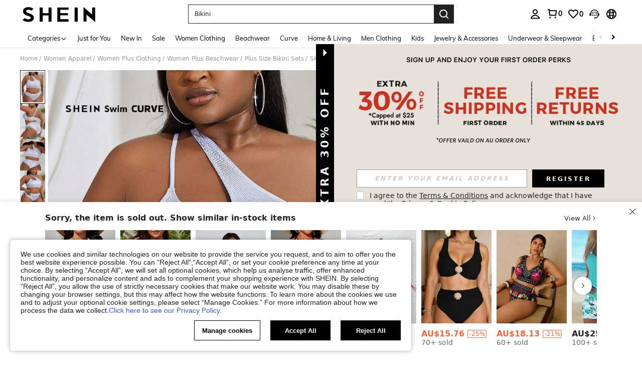

--- FILE ---
content_type: application/javascript
request_url: https://sc.ltwebstatic.com/she_dist/assets/goods-detail-btf.49fb4773c1bf3777.js
body_size: 12366
content:
(self.webpackChunkSHEIN_W=self.webpackChunkSHEIN_W||[]).push([[29048,53374],{57025:(e,o,i)=>{"use strict";i.d(o,{n:()=>s});var r=i(869186),t=i(665640);let l=null;const s=({context:e,el:o})=>{const i=(null==e?void 0:e.props)||{},s=null==i?void 0:i.items;(null==s?void 0:s.some((e=>"activityNew"===(null==e?void 0:e.hrefType))))&&!l&&(l=!0,r.C.listen({el:o,prefetchList:[{chunkName:"ccc-campaigns",relType:"prefetch"}],prefetchCallback:({status:e,info:o})=>{t.log("prefetchCallback",e,o)},delay:2e3,ioCallback:()=>{t.log("ioCallback")}}))}},108682:(e,o,i)=>{"use strict";i.r(o),i.d(o,{default:()=>a});var r=i(655975),t=i.n(r),l=i(687277),s=i.n(l)()(t());s.push([e.id,".common-horizontal__swiper-style .swiper-slide,.common-vertical__product-style .product-item-ccc{height:auto}","",{version:3,sources:["webpack://./public/src/pages/ccc-home/components/Index.vue"],names:[],mappings:"AASA,iGAEI,WAqBJ",sourcesContent:["@import '~public/src/less/variables.less';@import '~public/src/less/mixins/lib.less';@import '~public/src/less/mixins/grid.less';@import '~public/src/less/mixins/buttons.less';@import '~public/src/less/mixins/clamp.less';@sui_color_brand: #000000;@sui_color_main: #222222;@sui_color_discount: #FA6338;@sui_color_discount_dark: #C44A01;@sui_color_promo: #FA6338;@sui_color_promo_dark: #C44A01;@sui_color_promo_bg: #FFF6F3;@sui_color_highlight: #C44A01;@sui_color_highlight_special: #337EFF;@sui_color_welfare: #FA6338;@sui_color_welfare_dark: #C44A01;@sui_color_welfare_bg: #FFF6F3;@sui_color_honor: #FACF19;@sui_color_safety: #198055;@sui_color_safety_bg: #F5FCFB;@sui_color_new: #3CBD45;@sui_color_link: #2D68A8;@sui_color_note_light_bg: #EFF3F8;@sui_color_flash: #FACF19;@sui_color_guide: #FE3B30;@sui_color_unusual: #BF4123;@sui_color_unusual_bg: #FAF0EE;@sui_color_success: #198055;@sui_color_prompt_unusual: #FFE1DB;@sui_color_prompt_warning: #FFF1D5;@sui_color_prompt_success: #E5F5E6;@sui_color_prompt_common: #D9EAFF;@sui_color_button_stroke_light: #BBBBBB;@sui_color_micro_emphasis: #A86104;@sui_color_micro_emphasis_bg: #FFF8EB;@sui_color_lightgreen: #198055;@sui_color_warning: #EF9B00;@sui_color_black: #000000;@sui_color_black_alpha80: rgba(0,0,0,.8);@sui_color_black_alpha60: rgba(0,0,0,.6);@sui_color_black_alpha30: rgba(0,0,0,.3);@sui_color_black_alpha16: rgba(0,0,0,.16);@sui_color_white: #ffffff;@sui_color_white_alpha80: rgba(255,255,255,.8);@sui_color_white_alpha60: rgba(255,255,255,.6);@sui_color_white_alpha30: rgba(255,255,255,.3);@sui_color_white_alpha96: rgba(255,255,255,.96);@sui_color_gray_dark1: #222222;@sui_color_gray_alpha60: rgba(34,34,34,.6);@sui_color_gray_alpha30: rgba(34,34,34,.3);@sui_color_gray_dark2: #666666;@sui_color_gray_dark3: #767676;@sui_color_gray_light1: #959595;@sui_color_gray_light2: #bbbbbb;@sui_color_gray_light3: #cccccc;@sui_color_gray_weak1: #e5e5e5;@sui_color_gray_weak2: #F6F6F6;@sui_color_gray_weak1a: #F2F2F2;@sui_color_club_rosegold_dark1: #873C00;@sui_color_club_rosegold_dark2: #C96E3F;@sui_color_club_rosegold_dark3: #DA7E50;@sui_color_club_rosegold_dark4: #EAA27E;@sui_color_club_rosegold: #FFBA97;@sui_color_club_rosegold_light1: #FFD8C4;@sui_color_club_rosegold_light2: #FFE2D3;@sui_color_club_gold: #FEECC3;@sui_color_club_black: #161616;@sui_color_club_orange: #FF7F46;\n\n// 解决横向列表商品底部信息撑满\n.common-horizontal__swiper-style {\n  .swiper-slide {\n    height: auto;\n  }\n}\n// 解决纵向列表商品底部信息撑满\n.common-vertical__product-style {\n  .product-item-ccc {\n    height: auto;\n  }\n}\n"],sourceRoot:""}]);const a=s},127502:(e,o,i)=>{var r=i(910473);r.__esModule&&(r=r.default),"string"==typeof r&&(r=[[e.id,r,""]]),r.locals&&(e.exports=r.locals);(0,i(474424).A)("558458ef",r,!0,{})},181365:(e,o,i)=>{"use strict";i.r(o),i.d(o,{default:()=>a});var r=i(655975),t=i.n(r),l=i(687277),s=i.n(l)()(t());s.push([e.id,"[mir] .product-intro__cccbanner{margin:100px 0 0;padding:0 0 25px}","",{version:3,sources:["webpack://./public/src/pages/detail/main/components/BTF/inner-components/goods-detail-ccc-x-banner/Main.vue"],names:[],mappings:"AAGE,gCACE,gBAAA,CACA,gBAyBJ",sourcesContent:["@import '~public/src/less/variables.less';@import '~public/src/less/mixins/lib.less';@import '~public/src/less/mixins/grid.less';@import '~public/src/less/mixins/buttons.less';@import '~public/src/less/mixins/clamp.less';@sui_color_brand: #000000;@sui_color_main: #222222;@sui_color_discount: #FA6338;@sui_color_discount_dark: #C44A01;@sui_color_promo: #FA6338;@sui_color_promo_dark: #C44A01;@sui_color_promo_bg: #FFF6F3;@sui_color_highlight: #C44A01;@sui_color_highlight_special: #337EFF;@sui_color_welfare: #FA6338;@sui_color_welfare_dark: #C44A01;@sui_color_welfare_bg: #FFF6F3;@sui_color_honor: #FACF19;@sui_color_safety: #198055;@sui_color_safety_bg: #F5FCFB;@sui_color_new: #3CBD45;@sui_color_link: #2D68A8;@sui_color_note_light_bg: #EFF3F8;@sui_color_flash: #FACF19;@sui_color_guide: #FE3B30;@sui_color_unusual: #BF4123;@sui_color_unusual_bg: #FAF0EE;@sui_color_success: #198055;@sui_color_prompt_unusual: #FFE1DB;@sui_color_prompt_warning: #FFF1D5;@sui_color_prompt_success: #E5F5E6;@sui_color_prompt_common: #D9EAFF;@sui_color_button_stroke_light: #BBBBBB;@sui_color_micro_emphasis: #A86104;@sui_color_micro_emphasis_bg: #FFF8EB;@sui_color_lightgreen: #198055;@sui_color_warning: #EF9B00;@sui_color_black: #000000;@sui_color_black_alpha80: rgba(0,0,0,.8);@sui_color_black_alpha60: rgba(0,0,0,.6);@sui_color_black_alpha30: rgba(0,0,0,.3);@sui_color_black_alpha16: rgba(0,0,0,.16);@sui_color_white: #ffffff;@sui_color_white_alpha80: rgba(255,255,255,.8);@sui_color_white_alpha60: rgba(255,255,255,.6);@sui_color_white_alpha30: rgba(255,255,255,.3);@sui_color_white_alpha96: rgba(255,255,255,.96);@sui_color_gray_dark1: #222222;@sui_color_gray_alpha60: rgba(34,34,34,.6);@sui_color_gray_alpha30: rgba(34,34,34,.3);@sui_color_gray_dark2: #666666;@sui_color_gray_dark3: #767676;@sui_color_gray_light1: #959595;@sui_color_gray_light2: #bbbbbb;@sui_color_gray_light3: #cccccc;@sui_color_gray_weak1: #e5e5e5;@sui_color_gray_weak2: #F6F6F6;@sui_color_gray_weak1a: #F2F2F2;@sui_color_club_rosegold_dark1: #873C00;@sui_color_club_rosegold_dark2: #C96E3F;@sui_color_club_rosegold_dark3: #DA7E50;@sui_color_club_rosegold_dark4: #EAA27E;@sui_color_club_rosegold: #FFBA97;@sui_color_club_rosegold_light1: #FFD8C4;@sui_color_club_rosegold_light2: #FFE2D3;@sui_color_club_gold: #FEECC3;@sui_color_club_black: #161616;@sui_color_club_orange: #FF7F46;\n\n.product-intro {\n  &__cccbanner {\n    margin: 100px 0 0;\n    padding: 0 0 25px;\n  }\n}\n"],sourceRoot:""}]);const a=s},204961:(e,o,i)=>{var r=i(988400);r.__esModule&&(r=r.default),"string"==typeof r&&(r=[[e.id,r,""]]),r.locals&&(e.exports=r.locals);(0,i(474424).A)("15e032d3",r,!0,{})},215058:(e,o,i)=>{"use strict";i.r(o),i.d(o,{default:()=>a});var r=i(655975),t=i.n(r),l=i(687277),s=i.n(l)()(t());s.push([e.id,".details-pic__swiper-next,.details-pic__swiper-prev{height:36px;line-height:36px;width:36px;z-index:12}[mir] .details-pic__swiper-next,[mir] .details-pic__swiper-prev{background:hsla(0,0%,100%,.94);border-radius:50%;box-shadow:0 2px 5px rgba(0,0,0,.08);cursor:pointer;text-align:center}.details-pic__swiper-next i,.details-pic__swiper-prev i{font-size:16px}.details-pic__swiper-next .svgicon,.details-pic__swiper-prev .svgicon{height:18px;width:16px}.details-pic__swiper-next.swiper-button-disabled,.details-pic__swiper-prev.swiper-button-disabled{display:none}[mir] .details-pic__swiper-next:hover,[mir] .details-pic__swiper-prev:hover{background:#fff}.details-pic__swiper-prev{position:absolute;top:50%}[mir] .details-pic__swiper-prev{margin-top:-18px}[mir=ltr] .details-pic__swiper-prev{left:10px;right:auto}.details-pic__swiper-next{position:absolute;top:50%}[mir] .details-pic__swiper-next{margin-top:-18px}[mir=ltr] .details-pic__swiper-next,[mir=rtl] .details-pic__swiper-prev{left:auto;right:10px}[mir=rtl] .details-pic__swiper-next{left:10px;right:auto}[mir] .details-pic{margin-top:75px}.details-pic__title{font-family:Arial Black;font-size:24px;font-weight:700;line-height:33px}[mir] .details-pic__title{padding:25px 0}[mir=ltr] .details-pic__swiper-slide>:not(:last-child){margin-right:10px}[mir=rtl] .details-pic__swiper-slide>:not(:last-child){margin-left:10px}.details-pic__progress{height:4px;width:200px}[mir] .details-pic__progress{background:#ccc;border-radius:4px;margin:20px auto}.details-pic__progress .bar{height:4px;transition:transform .2s}[mir] .details-pic__progress .bar{background:#000;border-radius:4px}.details-pic__content{max-height:532px;position:relative}.details-pic__img{height:100%;width:auto}.details-pic__img img{height:38.946vw;max-height:532px;-o-object-fit:cover;object-fit:cover;width:auto}[mir] .details-pic__img img{background:url(/she_dist/images/bg-grey-ba96515e9b.png) no-repeat;background-position:50% 50%;background-size:100%}.swiper-default .details-pic__img{height:auto;width:32.85%}.swiper-adaptive .details-pic__img{height:38.946vw;max-height:532px;width:auto}","",{version:3,sources:["webpack://./public/src/pages/detail/main/components/BTF/inner-components/details-pictures/index.vue"],names:[],mappings:"AAGE,oDAEI,WAAA,CACA,gBAAA,CAFA,UAAA,CAMA,UA4BN,CAnCE,gEAKI,8BAAA,CACA,iBAAA,CAGA,oCAAA,CADA,cAAA,CAJA,iBA+BN,CAnCE,wDAWQ,cA4BV,CAvCE,sEAeM,WAAA,CADA,UA8BR,CA3BM,kGACI,YA8BV,CA5BM,4EACI,eA+BV,CA5BE,0BACI,iBAAA,CAGA,OA+BN,CAnCE,gCAKI,gBA8BN,CAnCE,oCAEI,SAAA,CACA,UAgCN,CA5BE,0BACI,iBAAA,CAGA,OA+BN,CAnCE,gCAKI,gBA8BN,CA5BE,wEAEI,SAAA,CADA,UA+BN,CA5BE,oCACI,SAAA,CACA,UA8BN,CA3BA,mBACI,eA6BJ,CA5BI,oBAGI,uBAAA,CADA,cAAA,CAGA,eAAA,CADA,gBA+BR,CAnCI,0BACI,cAkCR,CA3BQ,uDACE,iBA6BV,CA9BQ,uDACE,gBA6BV,CA1BI,uBAEE,UAAA,CADA,WAgCN,CAjCI,6BAKE,eAAA,CAFA,iBAAA,CACA,gBA6BN,CAjCI,4BAQI,UAAA,CADA,wBAgCR,CAvCI,kCAUI,eAAA,CADA,iBA8BR,CA1BI,sBAEE,gBAAA,CADA,iBA6BN,CA1BI,kBAEE,WAAA,CADA,UA6BN,CA9BI,sBAKI,eAAA,CACA,gBAAA,CACA,mBAAA,CAAA,gBAAA,CAHA,UAmCR,CAvCI,4BAQI,iEAAA,CAEA,2BAAA,CADA,oBA8BR,CAxBA,kCAGI,WAAA,CADA,YA0BJ,CArBA,mCAGI,eAAA,CACA,gBAAA,CAFA,UAwBJ",sourcesContent:["@import '~public/src/less/variables.less';@import '~public/src/less/mixins/lib.less';@import '~public/src/less/mixins/grid.less';@import '~public/src/less/mixins/buttons.less';@import '~public/src/less/mixins/clamp.less';@sui_color_brand: #000000;@sui_color_main: #222222;@sui_color_discount: #FA6338;@sui_color_discount_dark: #C44A01;@sui_color_promo: #FA6338;@sui_color_promo_dark: #C44A01;@sui_color_promo_bg: #FFF6F3;@sui_color_highlight: #C44A01;@sui_color_highlight_special: #337EFF;@sui_color_welfare: #FA6338;@sui_color_welfare_dark: #C44A01;@sui_color_welfare_bg: #FFF6F3;@sui_color_honor: #FACF19;@sui_color_safety: #198055;@sui_color_safety_bg: #F5FCFB;@sui_color_new: #3CBD45;@sui_color_link: #2D68A8;@sui_color_note_light_bg: #EFF3F8;@sui_color_flash: #FACF19;@sui_color_guide: #FE3B30;@sui_color_unusual: #BF4123;@sui_color_unusual_bg: #FAF0EE;@sui_color_success: #198055;@sui_color_prompt_unusual: #FFE1DB;@sui_color_prompt_warning: #FFF1D5;@sui_color_prompt_success: #E5F5E6;@sui_color_prompt_common: #D9EAFF;@sui_color_button_stroke_light: #BBBBBB;@sui_color_micro_emphasis: #A86104;@sui_color_micro_emphasis_bg: #FFF8EB;@sui_color_lightgreen: #198055;@sui_color_warning: #EF9B00;@sui_color_black: #000000;@sui_color_black_alpha80: rgba(0,0,0,.8);@sui_color_black_alpha60: rgba(0,0,0,.6);@sui_color_black_alpha30: rgba(0,0,0,.3);@sui_color_black_alpha16: rgba(0,0,0,.16);@sui_color_white: #ffffff;@sui_color_white_alpha80: rgba(255,255,255,.8);@sui_color_white_alpha60: rgba(255,255,255,.6);@sui_color_white_alpha30: rgba(255,255,255,.3);@sui_color_white_alpha96: rgba(255,255,255,.96);@sui_color_gray_dark1: #222222;@sui_color_gray_alpha60: rgba(34,34,34,.6);@sui_color_gray_alpha30: rgba(34,34,34,.3);@sui_color_gray_dark2: #666666;@sui_color_gray_dark3: #767676;@sui_color_gray_light1: #959595;@sui_color_gray_light2: #bbbbbb;@sui_color_gray_light3: #cccccc;@sui_color_gray_weak1: #e5e5e5;@sui_color_gray_weak2: #F6F6F6;@sui_color_gray_weak1a: #F2F2F2;@sui_color_club_rosegold_dark1: #873C00;@sui_color_club_rosegold_dark2: #C96E3F;@sui_color_club_rosegold_dark3: #DA7E50;@sui_color_club_rosegold_dark4: #EAA27E;@sui_color_club_rosegold: #FFBA97;@sui_color_club_rosegold_light1: #FFD8C4;@sui_color_club_rosegold_light2: #FFE2D3;@sui_color_club_gold: #FEECC3;@sui_color_club_black: #161616;@sui_color_club_orange: #FF7F46;\n\n.details-pic {\n  &__swiper-prev, &__swiper-next{\n      width: 36px;\n      height: 36px;\n      line-height: 36px;\n      text-align: center;\n      background: fade(#fff, 94%);\n      border-radius: 50%;\n      z-index: 12;\n      cursor: pointer;\n      box-shadow: 0 2px 5px fade(#000, 8%);\n      i{\n          font-size: 16px;\n      }\n      .svgicon {\n        width: 16px;\n        height: 18px;\n      }\n      &.swiper-button-disabled{\n          display: none;\n      }\n      &:hover{\n          background: fade(#fff, 100%);\n      }\n  }\n  &__swiper-prev{\n      position: absolute;\n      left: 10px;\n      right: auto;\n      top: 50%;\n      margin-top: -18px;\n  }\n  &__swiper-next{\n      position: absolute;\n      right: 10px;\n      left: auto;\n      top: 50%;\n      margin-top: -18px;\n  }\n  [mir=rtl] &__swiper-prev{\n      right: 10px;\n      left: auto;\n  }\n  [mir=rtl] &__swiper-next{\n      left: 10px;\n      right: auto;\n  }\n}\n.details-pic {\n    margin-top: 75px;\n    &__title {\n        padding: 25px 0;\n        font-size: 24px;\n        font-family: 'Arial Black';\n        line-height: 33px;\n        font-weight: 700;\n    }\n    &__swiper-slide {\n        & > *:not(:last-child) {\n          margin-right: 10px;\n        }\n    }\n    &__progress {\n      width: 200px;\n      height: 4px;\n      border-radius: 4px;\n      margin: 20px auto;\n      background: #ccc;\n      .bar {\n        transition: transform 0.2s;\n        height: 4px;\n        border-radius: 4px;\n        background: black;\n      }\n    }\n    &__content {\n      position: relative;\n      max-height: 532px;\n    }\n    &__img {\n      width: auto;\n      height: 100%;\n      img {\n        width: auto;\n        height: 38.946vw;\n        max-height: 532px;\n        object-fit: cover;\n        background: url('/she_dist/images/bg-grey-ba96515e9b.png') no-repeat;\n        background-size: 100%;\n        background-position: 50% 50%;\n      }\n    }\n}\n\n.swiper-default{\n  .details-pic__img {\n    width: 32.85%;\n    height: auto;\n  }\n}\n\n.swiper-adaptive {\n  .details-pic__img {\n    width: auto;\n    height: 38.946vw;\n    max-height: 532px;\n  }\n}\n"],sourceRoot:""}]);const a=s},271141:(e,o,i)=>{"use strict";i.d(o,{A:()=>s});var r=i(278372),t=i(297397);const l={1:"logInfo",2:"logWarn",3:"logError"},s={slsCompFilter:(e,o=!1)=>{const{logLevel:i=1,tag:s="",message:a="",reason:n="",module:_,tabName:c,pageName:u,cccId:d,position:p,traceId:m="",extraInfo:g}=e,A=l[i]||l[1];r.Vc[A]({tag:s,message:a,params:{reason:n,module:_,tabName:c,pageName:u,cccId:d,position:p,traceId:m,extraInfo:g}},o),2===i&&t.A.metricWarnSlsCount({tags:{message:a}}),3===i&&t.A.metricErrorSlsCount({tags:{message:a}})}}},294967:(e,o,i)=>{var r=i(215058);r.__esModule&&(r=r.default),"string"==typeof r&&(r=[[e.id,r,""]]),r.locals&&(e.exports=r.locals);(0,i(474424).A)("9cc351cc",r,!0,{})},297397:(e,o,i)=>{"use strict";i.d(o,{A:()=>n});var r=i(644503),t=i(278372),l=i(417695),s=i(38903),a=i(665640);const n={metricCccExpose:e=>{const{page:o,business_block:i,component_type:r,tab_nm:l,position:n}=e||{};if(!((0,s.K)(o)&&(0,s.K)(i)&&(0,s.K)(r)&&(0,s.K)(l)))return a.warn("page or business_block or component_type or tab_nm is not string");t.JY.metricCount({metric_name:"web_ccc_block_main_expose_total",tags:e,message:`The ${l} channel ${i} ${r} components expose on the ${n} position of ${o}`})},metricCompFilter:(e={})=>{e&&"object"==typeof e&&(e.params=(0,r.A)((0,r.A)({},e.params||{}),{},{isSpider:"undefined"==typeof window?"unknown":(0,l.s)()})),t.JY.metricCount((0,r.A)({metric_name:"ccc_component_be_filtered_total"},e))},metricCategoryClick:(e={})=>{e&&"object"==typeof e&&(e.params=(0,r.A)((0,r.A)({},e.params||{}),{},{isSpider:"undefined"==typeof window?"unknown":(0,l.s)()})),t.JY.metricCount((0,r.A)({metric_name:"category_click_total"},e))},metricCategoryType:(e={})=>{e&&"object"==typeof e&&(e.params=(0,r.A)((0,r.A)({},e.params||{}),{},{isSpider:"undefined"==typeof window?"unknown":(0,l.s)()})),t.JY.metricCount((0,r.A)({metric_name:"category_click_type_total"},e))},metricGlobPopup:(e={})=>{e&&"object"==typeof e&&(e.params=(0,r.A)((0,r.A)({},e.params||{}),{},{isSpider:"undefined"==typeof window?"unknown":(0,l.s)()})),t.JY.metricCount((0,r.A)({metric_name:"home_alert_queue_track_total"},e))},metricWarnSlsCount:(e={})=>{e&&"object"==typeof e&&(e.params=(0,r.A)((0,r.A)({},e.params||{}),{},{isSpider:"undefined"==typeof window?"unknown":(0,l.s)()})),t.JY.metricCount((0,r.A)({metric_name:"web_client_home_warn_total"},e))},metricErrorSlsCount:(e={})=>{e&&"object"==typeof e&&(e.params=(0,r.A)((0,r.A)({},e.params||{}),{},{isSpider:"undefined"==typeof window?"unknown":(0,l.s)()})),t.JY.metricCount((0,r.A)({metric_name:"web_client_home_error_total"},e))},metricCompListByInterface:({page:e="",contextData:o={},extraData:i={}}={})=>{const r=(null==i?void 0:i.channel_id)||"",l=(null==o?void 0:o.content)||[];e&&null!=l&&l.length&&"undefined"!=typeof window&&r?null==l||l.forEach((o=>{let i=null==o?void 0:o.businessBlock;const l=null==o?void 0:o.styleType;i&&l&&t.JY.metricCount({metric_name:"web_ccc_interface_comp_total",tags:{page:e,business_block:i,style_nm:l,tab_nm:String(r)}})})):a.warn("Missing parameters by metricCompListByInterface")},metricGlobalPopupIsNew:({page:e="others",is_new:o="0"}={})=>{"undefined"!=typeof window?t.JY.metricCount({metric_name:"web_global_popup_total",tags:{page:e,is_new:o}}):a.warn("Missing parameters by metricGlobalPopupIsNew")},metricDialogQueuePerf:({name:e="",duration:o=0,page:i="",extra:l={}}={})=>{var s,n;"undefined"!=typeof window&&e?t.JY.metricTime({metric_name:"web_dialog_queue_perf_duration",value:o,tags:(0,r.A)({name:e,page:i||(null===(s=window)||void 0===s||null===(n=s.SaPageInfo)||void 0===n?void 0:n.page_name)||"others"},l)}):a.warn("Missing parameters by metricDialogQueuePerf")}}},301976:(e,o,i)=>{var r=i(388097);r.__esModule&&(r=r.default),"string"==typeof r&&(r=[[e.id,r,""]]),r.locals&&(e.exports=r.locals);(0,i(474424).A)("6cc3a1af",r,!0,{})},333509:(e,o,i)=>{"use strict";i.r(o),i.d(o,{default:()=>X});var r=i(274061),t=i(6990);var l=i(644503),s=i(177478);const a={name:"GoodsDetailCccXBannerMain",components:{AppBff:i(775711).default},computed:(0,l.A)({},(0,s.L8)("BTF/GoodsDetailCccXBanner",["ccc_app_content","scene_data","cate_links"]))};i(675434);var n=i(196957);const _=(0,n.A)(a,[["render",function(e,o,i,t,l,s){const a=(0,r.resolveComponent)("AppBff");return(0,r.openBlock)(),(0,r.createBlock)(a,{class:"product-intro__cccbanner",content:e.ccc_app_content,context:"shein","scene-data":e.scene_data,"cate-links":e.cate_links},null,8,["content","scene-data","cate-links"])}],["__file","Main.vue"]]);var c=i(632079),u=i(45854),d=i(517306),p=i(992483);const m=["aria-label"],g={class:"details-pic__content"},A=["src","aria-label","da-rid","onClick"],b={class:"details-pic__progress"},h={__name:"index",setup(e){const o=(0,r.defineAsyncComponent)((()=>i.e(59225).then(i.bind(i,359225))));(0,r.defineComponent)({name:"DetailsPictures"});const{GB_cssRight:l}=gbCommonInfo||{},{detail_pictures_info:s}=(0,t.bc)("BTF/GoodsDetailPictures",["detail_pictures_info"]),{lang_map:a}=(0,t.O3)("BTF/GoodsDetailPictures",["lang_map"]),n=(0,r.ref)(null),_=(0,r.ref)(0),h=(0,r.ref)(!1),f=(0,r.ref)(!1),C=(0,r.ref)(!1),F=(0,r.ref)(!1),B=(0,r.ref)(!1),v=(0,r.computed)((()=>{var e;const o=h.value?1:3;return 200/Math.ceil((null===(e=s.value)||void 0===e?void 0:e.length)/o)})),k=(0,r.computed)((()=>{var e;const o=(null===(e=s.value)||void 0===e?void 0:e.length)-1,i=200-v.value;return Math.ceil(i/o)*_.value})),y=e=>{var o,i;"left"===e?null===(o=n.value)||void 0===o||o.slidePrev():null===(i=n.value)||void 0===i||i.slideNext()},w=({index:e}={})=>{var o;const i=h.value?e:(e=>3*Math.floor(e/3))(e);i!=_.value&&(null===(o=n.value)||void 0===o||o.slideTo(i))},E=()=>{C.value=!1},x=(e,o)=>{_.value=o?s.value.length-1:e},D=e=>e.is_measurement_pic?{id:"1-8-6-284",once:!0,data:{is_location:"1"}}:e.is_size_guide_pic?{id:"1-8-6-286",once:!0,code:"size_guide_c"}:{id:"1-8-6-67",once:!0,code:"details_picture"},I=e=>e.is_measurement_pic?{id:"1-8-6-285",data:{is_location:"1"}}:e.is_size_guide_pic?null:{id:"1-8-6-66"},N=e=>e.is_size_guide_pic?"size_guide_c":e.is_measurement_pic?"measurement_detail":"details_picture";return(0,r.watch)(s,(async()=>{var e;if(null!==(e=s.value)&&void 0!==e&&e.length){const e=await Promise.all(s.value.map((e=>(0,c.zA)(e.image_url))));h.value=e.some((e=>"3-4"!==e))}const o=setTimeout((()=>{var e;B.value=null===(e=n.value)||void 0===e?void 0:e.isScrollDom,clearTimeout(o)}),0)}),{immediate:!0}),(e,i)=>{const t=(0,r.resolveDirective)("expose"),c=(0,r.resolveDirective)("tap");return(0,r.openBlock)(),(0,r.createElementBlock)("div",{class:(0,r.normalizeClass)(["details-pic",h.value?"swiper-adaptive":"swiper-default"])},[(0,r.createElementVNode)("div",{class:"details-pic__title",tabindex:"0","aria-label":(0,r.unref)(a).titleLang},(0,r.toDisplayString)((0,r.unref)(a).titleText),9,m),(0,r.createElementVNode)("div",g,[(0,r.createVNode)(u.A,{ref_key:"swiperRef",ref:n,"custom-class":"details-pic__swiper-slide","slides-per-group":h.value?1:3,update:(0,r.unref)(s).length,onScrollEnd:x},{default:(0,r.withCtx)((()=>[((0,r.openBlock)(!0),(0,r.createElementBlock)(r.Fragment,null,(0,r.renderList)((0,r.unref)(s),((e,o)=>((0,r.openBlock)(),(0,r.createBlock)(d.A,{key:o,"custom-class":"details-pic__img cursor-zoom-in"},{default:(0,r.withCtx)((()=>[(0,r.withDirectives)((0,r.createElementVNode)("img",{src:e.image_url,"aria-label":(0,r.unref)(a).imgAriaLabel+(o+1),"da-rid":N(e),onClick:e=>(e=>{f.value=!0,F.value=e,C.value=!0})(o)},null,8,A),[[t,D(e)],[c,I(e)]])])),_:2},1024)))),128))])),_:1},8,["slides-per-group","update"]),(0,r.unref)(s).length>3||B.value?((0,r.openBlock)(),(0,r.createElementBlock)(r.Fragment,{key:0},[(0,r.withDirectives)((0,r.createElementVNode)("div",{class:"details-pic__swiper-prev",onClick:i[0]||(i[0]=e=>y("left"))},[(0,r.createVNode)((0,r.unref)(p.A),{"is-rotate":(0,r.unref)(l),name:"sui_icon_more_left_18px",size:"16px"},null,8,["is-rotate"])],512),[[r.vShow,_.value>0]]),(0,r.withDirectives)((0,r.createElementVNode)("div",{class:"details-pic__swiper-next",onClick:i[1]||(i[1]=e=>y("right"))},[(0,r.createVNode)((0,r.unref)(p.A),{"is-rotate":(0,r.unref)(l),name:"sui_icon_more_right_18px",size:"16px"},null,8,["is-rotate"])],512),[[r.vShow,_.value<(0,r.unref)(s).length-1]])],64)):(0,r.createCommentVNode)("",!0)]),(0,r.createElementVNode)("div",b,[(0,r.createElementVNode)("div",{class:"bar",style:(0,r.normalizeStyle)({width:(0,r.unref)(v)+"px",transform:`translate3d(${(0,r.unref)(l)?"-":""}${(0,r.unref)(k)}px, 0, 0)`})},null,4)]),f.value?((0,r.openBlock)(),(0,r.createBlock)((0,r.unref)(o),{key:0,"images-show":C.value,"images-arr":(0,r.unref)(s),"active-index":F.value,magnification:3.3,onChangeIndex:w,onClose:E},null,8,["images-show","images-arr","active-index","magnification"])):(0,r.createCommentVNode)("",!0)],2)}}};i(294967);const f=(0,n.A)(h,[["__file","index.vue"]]);var C=i(990347);const F={class:"style-gallery",tabindex:"0"},B={class:"style-gallery__title"},v=["aria-label"],k={class:"style-gallery__container"},y=["onClick"],w=["src","aria-label"],E={__name:"index",setup(e){const o=(0,r.defineAsyncComponent)((()=>i.e(5656).then(i.bind(i,805656))));C.J.addSubscriber({modulecode:"1-8-3"}),(0,r.defineComponent)({name:"StyleGalleryInfo"});const l=(0,r.ref)(null),s=(0,r.ref)(!1),a=(0,r.ref)(!1),n=(0,r.ref)(0),{style_gallery_image_list:_,lang_map:c}=(0,t.O3)("BTF/GoodsDetailStyleGallery",["style_gallery_image_list","lang_map"]),p=(0,r.computed)((()=>{var e;return null===(e=_.value)||void 0===e?void 0:e.length})),m=()=>{a.value=!1},g=e=>{"prev"==e?C.J.triggerNotice({daId:"1-8-3-4"}):C.J.triggerNotice({daId:"1-8-3-3"})},A=(e,o)=>{C.J.triggerNotice({daId:"1-8-3-1",extraData:{imag_url:(null==e?void 0:e.img)||"",pic_num:o+1}}),(e=>{s.value=!0,n.value=e,a.value=!0})(o)};return(e,i)=>{const t=(0,r.resolveDirective)("expose");return(0,r.openBlock)(),(0,r.createElementBlock)("div",null,[(0,r.createElementVNode)("div",null,[(0,r.withDirectives)(((0,r.openBlock)(),(0,r.createElementBlock)("div",null,[(0,r.createElementVNode)("div",F,[(0,r.createElementVNode)("div",B,[(0,r.createElementVNode)("strong",{tabindex:"0","aria-label":(0,r.unref)(c).titleLang},(0,r.toDisplayString)((0,r.unref)(c).titleLang)+"("+(0,r.toDisplayString)((0,r.unref)(p))+") ",9,v)])]),(0,r.createElementVNode)("div",k,[(0,r.createVNode)(u.A,{ref_key:"swiperRef",ref:l,"custom-class":"style-gallery__slide","slides-per-group":5,"show-selector":!0,update:(0,r.unref)(_).length},{default:(0,r.withCtx)((()=>[((0,r.openBlock)(!0),(0,r.createElementBlock)(r.Fragment,null,(0,r.renderList)((0,r.unref)(_),((e,o)=>((0,r.openBlock)(),(0,r.createBlock)(d.A,{key:o,"custom-class":"style-gallery__item"},{default:(0,r.withCtx)((()=>[(0,r.createElementVNode)("a",{class:"style-gallery__img",href:"javascript:;",onClick:i=>A(e,o)},[(0,r.createElementVNode)("img",{src:e.img,"aria-label":`${(0,r.unref)(c).titleLang}${(0,r.unref)(c).pictureLang} ${o+1}`},null,8,w)],8,y)])),_:2},1024)))),128))])),_:1},8,["update"])])])),[[r.vShow,(0,r.unref)(p)],[t,{id:"1-8-3-2",data:{num:(0,r.unref)(p)}}]]),s.value?((0,r.openBlock)(),(0,r.createBlock)((0,r.unref)(o),{key:0,"image-data":(0,r.unref)(_),"image-show":a.value,"current-index":n.value,onSlideChange:g,onClose:m},null,8,["image-data","image-show","current-index"])):(0,r.createCommentVNode)("",!0)])])}}};i(127502);const x=(0,n.A)(E,[["__file","index.vue"]]);var D=i(845427),I=i(191430),N=i(402138),S=i(941867),R=i(424274);const T={class:"recommend-bottom_footer"},M={key:1},L={__name:"RecommendBottomFooter",props:{language:{type:Object,default:()=>{}},loading:{type:Boolean,default:!1}},emits:["more"],setup:(e,{emit:o})=>(i,t)=>{const l=(0,r.resolveDirective)("expose");return(0,r.withDirectives)(((0,r.openBlock)(),(0,r.createElementBlock)("div",T,[e.loading?((0,r.openBlock)(),(0,r.createElementBlock)("div",M,[(0,r.createVNode)(R.A)])):((0,r.openBlock)(),(0,r.createElementBlock)("div",{key:0,class:"recommend-bottom_footer-btn",onClick:t[0]||(t[0]=e=>o("more")),onKeydown:t[1]||(t[1]=(0,r.withKeys)((0,r.withModifiers)((e=>o("more")),["stop"]),["enter"]))},(0,r.toDisplayString)(e.language.SHEIN_KEY_PC_15600||"View More"),33))])),[[l,{id:"1-8-4-22",data:{poskey:(0,r.unref)(I._B).posKeyBase}}]])}};i(204961);const P=(0,n.A)(L,[["__scopeId","data-v-335f2860"],["__file","RecommendBottomFooter.vue"]]);var V=i(522754),O=i(913520),z=i(947802),G=i(665640);const J={class:"recommend-bottom"},H={class:"recommend-bottom_title"},U={key:0},W={key:1},j=["data-query-ts"],K={__name:"RecommendBottom",setup(e){const o=C.J.getExposeInstance(),i=(0,r.ref)(!1),s=(0,r.ref)(!1),a=(0,r.shallowRef)([]),n=(0,r.ref)([]),_=(0,r.ref)(1),c=(0,r.ref)(!0),u=(0,r.ref)(!1),{recommendConfig:d,loadRecommendConfig:p,cItemStyle:m}=(0,I._o)(),g="function"==typeof gbExposeTraceid?gbExposeTraceid("getComponent",{componentName:I._B.code}):"",A=(0,r.computed)((()=>({class:["j-da-event-box"],code:I._B.code,"data-posKey":I._B.posKey,"data-active-from":I._B.from,"data-title":"Customers Also Viewed","data-style":"detail","data-traceId":g,"data-module":I._B.module,"da-expose-code":I._B.daExposeCode}))),b={status:void 0,time_recommend:0,time_fault:0},{batchUpdateExposedWithTargets:h}=(0,V.oo)(),{handleProductItemBindExpose:f}=(0,V.UN)({productItemRefs:n,daEventExpose:o,daExposeCode:I._B.daExposeCode,daEventExposeId:I._B.daEventExposeId,afterExpose:({targets:e})=>{h({targets:e})}}),F=(0,r.computed)((()=>(0,r.unref)(v).SHEIN_KEY_PC_14638||"Customers Also Viewed")),{is_paid_user:B,language_v2:v,base_info:k}=(0,t.O3)("Common",["is_paid_user","language_v2","base_info"]),{mainAttribute:y,attribute:w}=(0,t.bc)("Common",["mainAttribute","attribute"]),E=(0,r.computed)((()=>{const{cat_id:e,goods_id:o,goods_sn:i}=k.value||{};return{attribute:(0,r.unref)(y)||(0,r.unref)(w)||"",goods_id:o,goods_sn:i,cat_id:e}})),{productCardBindData:x,goodsTransformationWithSetup:R,getItemCardConfig:T,updateProductCardData:M,waitProductCardInited:L}=(0,V.Xj)({isPaidUser:B}),{handleOpenQuickAdd:K}=(0,V.RB)(),$=({goods_id:e,index:o})=>`${e}_${o}`,Y=(0,r.ref)({}),Q=e=>K(e,{analysisConfig:{activity_from:I._B.from},analysis:{sa:{code:I._B.code,activity_from:I._B.from}},handleIsLoading:e=>{Y.value={},Y.value[$(e)]=!0},handleUnLoading:()=>{Y.value={}}}),q=(0,r.ref)({}),X=(0,r.computed)((()=>{const{bottomInfoStyle:e={}}=d.value;return(0,l.A)({bottomInfoStyle:e,config:q.value||{}},x.value||{})}));let Z=!1;const ee=async()=>{if(Z)return;let e,o;i.value=!1,s.value=!1,a.value=[],c.value=!0,_.value=1,Y.value={};try{const[i]=await Promise.all([T(),p(),L()]);i.showTitle&&i.showDiscountLabelAfterPrice&&!i.showDiscountLabelBeforeGoodsName&&(i.showDiscountLabelAfterPrice=!1,i.showDiscountLabelBeforeGoodsName=!0),q.value=(0,l.A)((0,l.A)({},i),{},{useHoverEffect:!0,code:"recommendProductDetailCustomersAlsoViewedList",daEventExposeId:I._B.daEventExposeId}),o=Date.now();const r=await le();e=(null==r?void 0:r.info)||{}}catch(o){e={},G.error("fetchBottomRecommendData",o)}Z=!1;const{is_faulttolerant:r,products:t=[]}=e,n=re(t);b.status=null!=n&&n.length?1:0;const u=Date.now()-o;b.time_recommend=u,b.time_fault="1"===r?u:0,a.value=n,i.value=a.value.length>0,f(),c.value="1"!==r&&te(1)};(0,r.watch)((()=>B),(async e=>{var o;await M({isPaidUser:e}),null!==(o=a.value)&&void 0!==o&&o.length&&ee()})),(0,r.watch)((()=>k.value.goods_id),(async e=>{e&&i.value&&ee()}));const{isUseAddCartParams:oe}=(0,I.kw)({onRefresh:()=>{ee(),Z=!0,setTimeout((()=>{Z=!1}),1e3)}}),ie=async()=>{if(u.value)return;let e;u.value=!0,C.J.triggerNotice({daId:"1-8-4-24"});const o=_.value+1;try{const i=await le({page:o});_.value=o,e=(null==i?void 0:i.info)||{}}catch(o){e={},G.error("fetchBottomRecommendData",o)}u.value=!1;const{products:i=[]}=e,r=re(i),t=a.value.length,l=[...a.value,...r].slice(0,d.value.totalLimit);a.value=l,c.value=te(o),f(t)};function re(e=[]){return null==e?void 0:e.map((e=>R(e)))}function te(e){const{limit:o,totalLimit:i}=(0,r.unref)(d);return!(i<=o*e)&&d.value.totalLimit>a.value.length}async function le({page:e=1}={}){const{limit:o,totalLimit:i}=(0,r.unref)(d),t=(0,r.unref)(E),l=await(0,D._T)({goods_id:t.goods_id,goodsSn:t.goods_sn,cat_id:t.cat_id,limit:o,attribute:t.attribute,shop_rec_product_ids:"",page:e,recommendScene:I.ss.allCate,isAddCart:(0,r.unref)(oe)?"1":"0",pcReqNum:i,featureKey:z.p});if("0"!=(null==l?void 0:l.code))throw l;return l}return(0,r.onMounted)((()=>{ee()})),(e,o)=>{const t=(0,r.resolveDirective)("expose");return(0,r.withDirectives)(((0,r.openBlock)(),(0,r.createElementBlock)("div",J,[(0,r.createElementVNode)("div",H,[i.value?(0,r.withDirectives)(((0,r.openBlock)(),(0,r.createElementBlock)("div",U,[(0,r.createTextVNode)((0,r.toDisplayString)((0,r.unref)(F)),1)])),[[t,{id:"1-8-4-21",data:(0,l.A)({poskey:(0,r.unref)(I._B).posKeyBase},b)}]]):((0,r.openBlock)(),(0,r.createElementBlock)("div",W,(0,r.toDisplayString)((0,r.unref)(F)),1))]),i.value?((0,r.openBlock)(),(0,r.createElementBlock)(r.Fragment,{key:1},[(0,r.createElementVNode)("div",(0,r.mergeProps)({class:"recommend-bottom_list"},(0,r.unref)(A),{role:"list"}),[(0,r.unref)(O.Kc)?((0,r.openBlock)(),(0,r.createElementBlock)("div",{key:0,id:"j-query-ts-container",style:{display:"none"},"data-query-ts":(0,r.unref)(O.Kc)},null,8,j)):(0,r.createCommentVNode)("",!0),((0,r.openBlock)(!0),(0,r.createElementBlock)(r.Fragment,null,(0,r.renderList)((0,r.unref)(a),((e,o)=>((0,r.openBlock)(),(0,r.createElementBlock)("div",{key:$({goods_id:e.goods_id,index:o}),class:"recommend-bottom_list-item",style:(0,r.normalizeStyle)((0,r.unref)(m))},[(0,r.createVNode)(N.A,(0,r.mergeProps)({ref_for:!0,ref_key:"productItemRefs",ref:n},(0,r.unref)(X),{class:"recommend-bottom_list-itemcard",item:e,index:o,loading:Y.value[$({goods_id:e.goods_id,index:o})],onOpenQuickAdd:Q}),null,16,["item","index","loading"])],4)))),128))],16),c.value?((0,r.openBlock)(),(0,r.createBlock)((0,r.unref)(P),{key:0,loading:u.value,language:(0,r.unref)(v),onMore:ie},null,8,["loading","language"])):(0,r.createCommentVNode)("",!0)],64)):((0,r.openBlock)(),(0,r.createBlock)((0,r.unref)(S.A),{key:0,num:(0,r.unref)(d).limit,"item-style":(0,r.unref)(m)},null,8,["num","item-style"]))])),[[t,{id:"1-8-4-23",data:{poskey:(0,r.unref)(I._B).posKeyBase}}]])}}};i(301976);const $=(0,n.A)(K,[["__scopeId","data-v-3a4e965f"],["__file","RecommendBottom.vue"]]),Y={class:"detail-btf__container"},Q={name:"GoodsDetailBTFContainer"},q=Object.assign(Q,{emits:["mounted"],setup(e,{emit:o}){const{show_ccc_x_banner:i,show_details_pictures:l,show_style_gallery:s}=(0,t.O3)("BTF/Layout",["show_ccc_x_banner","show_details_pictures","show_style_gallery"]);return(0,r.onMounted)((()=>o("mounted"))),(e,o)=>((0,r.openBlock)(),(0,r.createElementBlock)("div",Y,[(0,r.unref)(l)?((0,r.openBlock)(),(0,r.createBlock)(f,{key:0})):(0,r.createCommentVNode)("",!0),(0,r.unref)(s)?((0,r.openBlock)(),(0,r.createBlock)(x,{key:1})):(0,r.createCommentVNode)("",!0),(0,r.createVNode)($),(0,r.unref)(i)?((0,r.openBlock)(),(0,r.createBlock)(_,{key:2})):(0,r.createCommentVNode)("",!0)]))}});i(470276);const X=(0,n.A)(q,[["__scopeId","data-v-9832d5c9"],["__file","Container.vue"]])},388097:(e,o,i)=>{"use strict";i.r(o),i.d(o,{default:()=>a});var r=i(655975),t=i.n(r),l=i(687277),s=i.n(l)()(t());s.push([e.id,"[mir] .recommend-bottom[data-v-3a4e965f]{margin-top:100px}.recommend-bottom_title[data-v-3a4e965f]{color:#222;font-size:24px;font-weight:700;position:relative;text-transform:capitalize}[mir] .recommend-bottom_title[data-v-3a4e965f]{margin:0 0 16px}[mir=ltr] .recommend-bottom_title[data-v-3a4e965f]{padding-left:5px}[mir=rtl] .recommend-bottom_title[data-v-3a4e965f]{padding-right:5px}.recommend-bottom_list[data-v-3a4e965f]{display:flex;flex-wrap:wrap}.recommend-bottom_list .recommend-bottom_list-item[data-v-3a4e965f]{box-sizing:border-box;display:inline-block;position:relative}[mir] .recommend-bottom_list .recommend-bottom_list-item[data-v-3a4e965f]{padding:0 5px 16px}[mir] .recommend-bottom_list .recommend-bottom_list-item .recommend-bottom_list-itemcard[data-v-3a4e965f]{padding:8px!important}","",{version:3,sources:["webpack://./public/src/pages/detail/main/components/BTF/inner-components/recommend-detail/recommend-bottom/styles.less","webpack://./public/src/pages/detail/main/components/BTF/inner-components/recommend-detail/recommend-bottom/RecommendBottom.vue"],names:[],mappings:"AAAA,yCACE,gBC4BF,CDzBA,yCACE,UAAA,CACA,cAAA,CACA,eAAA,CACA,iBAAA,CACA,yBC6BF,CDlCA,+CAOE,eC2BF,CDlCA,mDAME,gBC4BF,CDlCA,mDAME,iBC4BF,CAlCA,wCACI,YAAA,CACA,cAoCJ,CAtCA,oEAMQ,qBAAA,CACA,oBAAA,CAEA,iBAoCR,CA7CA,0EAUQ,kBAmCR,CA7CA,0GAcU,qBAmCV",sourcesContent:[".recommend-bottom {\n  margin-top: 100px;\n}\n\n.recommend-bottom_title {\n  color: #222;\n  font-size: 24px;\n  font-weight: 700;\n  position: relative;\n  text-transform: capitalize;\n  padding-left: 5px;\n  margin: 0px 0px 16px;\n}\n","@import '~public/src/less/variables.less';@import '~public/src/less/mixins/lib.less';@import '~public/src/less/mixins/grid.less';@import '~public/src/less/mixins/buttons.less';@import '~public/src/less/mixins/clamp.less';@sui_color_brand: #000000;@sui_color_main: #222222;@sui_color_discount: #FA6338;@sui_color_discount_dark: #C44A01;@sui_color_promo: #FA6338;@sui_color_promo_dark: #C44A01;@sui_color_promo_bg: #FFF6F3;@sui_color_highlight: #C44A01;@sui_color_highlight_special: #337EFF;@sui_color_welfare: #FA6338;@sui_color_welfare_dark: #C44A01;@sui_color_welfare_bg: #FFF6F3;@sui_color_honor: #FACF19;@sui_color_safety: #198055;@sui_color_safety_bg: #F5FCFB;@sui_color_new: #3CBD45;@sui_color_link: #2D68A8;@sui_color_note_light_bg: #EFF3F8;@sui_color_flash: #FACF19;@sui_color_guide: #FE3B30;@sui_color_unusual: #BF4123;@sui_color_unusual_bg: #FAF0EE;@sui_color_success: #198055;@sui_color_prompt_unusual: #FFE1DB;@sui_color_prompt_warning: #FFF1D5;@sui_color_prompt_success: #E5F5E6;@sui_color_prompt_common: #D9EAFF;@sui_color_button_stroke_light: #BBBBBB;@sui_color_micro_emphasis: #A86104;@sui_color_micro_emphasis_bg: #FFF8EB;@sui_color_lightgreen: #198055;@sui_color_warning: #EF9B00;@sui_color_black: #000000;@sui_color_black_alpha80: rgba(0,0,0,.8);@sui_color_black_alpha60: rgba(0,0,0,.6);@sui_color_black_alpha30: rgba(0,0,0,.3);@sui_color_black_alpha16: rgba(0,0,0,.16);@sui_color_white: #ffffff;@sui_color_white_alpha80: rgba(255,255,255,.8);@sui_color_white_alpha60: rgba(255,255,255,.6);@sui_color_white_alpha30: rgba(255,255,255,.3);@sui_color_white_alpha96: rgba(255,255,255,.96);@sui_color_gray_dark1: #222222;@sui_color_gray_alpha60: rgba(34,34,34,.6);@sui_color_gray_alpha30: rgba(34,34,34,.3);@sui_color_gray_dark2: #666666;@sui_color_gray_dark3: #767676;@sui_color_gray_light1: #959595;@sui_color_gray_light2: #bbbbbb;@sui_color_gray_light3: #cccccc;@sui_color_gray_weak1: #e5e5e5;@sui_color_gray_weak2: #F6F6F6;@sui_color_gray_weak1a: #F2F2F2;@sui_color_club_rosegold_dark1: #873C00;@sui_color_club_rosegold_dark2: #C96E3F;@sui_color_club_rosegold_dark3: #DA7E50;@sui_color_club_rosegold_dark4: #EAA27E;@sui_color_club_rosegold: #FFBA97;@sui_color_club_rosegold_light1: #FFD8C4;@sui_color_club_rosegold_light2: #FFE2D3;@sui_color_club_gold: #FEECC3;@sui_color_club_black: #161616;@sui_color_club_orange: #FF7F46;\n\n@import './styles.less';\n\n.recommend-bottom_list {\n    display: flex;\n    flex-wrap: wrap;\n\n    .recommend-bottom_list-item {\n        padding-bottom: 16px;\n        box-sizing: border-box;\n        display: inline-block;\n        padding: 0 5px;\n        position: relative;\n        padding-bottom: 16px;\n\n        .recommend-bottom_list-itemcard {\n          /* stylelint-disable-next-line */\n          padding: 8px !important; // 优化hover间距\n        }\n    }\n}\n"],sourceRoot:""}]);const a=s},470276:(e,o,i)=>{var r=i(799451);r.__esModule&&(r=r.default),"string"==typeof r&&(r=[[e.id,r,""]]),r.locals&&(e.exports=r.locals);(0,i(474424).A)("3875cd6a",r,!0,{})},536235:(e,o,i)=>{"use strict";i.d(o,{P:()=>a});var r=i(383112),t=i(470780),l=i(665640);let s=null;const a=async({sceneData:e,propData:o,context:i,cateLinks:a,index:n,options:_={}}={})=>{try{var c,u;const{scene:p="cccx"}=_||{},{host:m,SW_FETCH_HTML_CONFIG:g={}}=window.gbCommonInfo||{},{enableSceneMap:A=[],preFetchSceneMap:b=[]}=g||{};if(!A.includes(p))return;if(!b.includes(p))return;s=s||new t.O({sceneData:e,propData:o,context:i});let h=(null==o||null===(c=o.props)||void 0===c?void 0:c.items)||[];try{var d;if("OneThirdContainerComponent"===(null==o?void 0:o.__comp_name))h=null==o||null===(d=o.content)||void 0===d?void 0:d.reduce(((e,o)=>{var i;["ONE_THIRD_IMAGE","ONE_THIRD_IMAGE_CAROUSEL"].includes(o.styleType)&&e.push(...null==o||null===(i=o.props)||void 0===i?void 0:i.items);return e}),[])}catch(e){l.error(e)}if(null===(u=h)||void 0===u||!u.length)return;h.forEach(((e,o)=>{if("activityNew"===(null==e?void 0:e.hrefType)){const i=s.getFullLink({item:e,cateLinks:a,compIndex:n,index:o});if(window.SW_Loaded)return void(0,r.A)({url:`${m}${i}`,schttp:{apiLogSkip:!0}});window.addEventListener("SW_Loaded",(()=>{(0,r.A)({url:`${m}${i}`,schttp:{apiLogSkip:!0}})}))}}))}catch(e){l.error("预取页面失败",e)}}},675434:(e,o,i)=>{var r=i(181365);r.__esModule&&(r=r.default),"string"==typeof r&&(r=[[e.id,r,""]]),r.locals&&(e.exports=r.locals);(0,i(474424).A)("2dd2b7fa",r,!0,{})},713628:(e,o,i)=>{"use strict";i.d(o,{A:()=>n});var r=i(274061),t=i(89761),l=i(341341);function s(e,{vnode:{ref:o,props:i,children:t}}){const l=(0,r.createVNode)(e,i,t);return l.ref=o,l}var a=i(860060);function n(e,o){return function(e,o){let i,a=null;const n=(0,t.T)(e)?e:()=>Promise.resolve(e),_=()=>{let e;return null!==a?a:e=a=n().catch((e=>{throw e instanceof Error?e:new Error(String(e))})).then((o=>e!==a&&null!==a?a:(o&&(o.__esModule||"Module"===o[Symbol.toStringTag])&&(o=o.default),i=o,o)))};return(0,r.markRaw)((0,r.defineComponent)({name:"LazyHydrationWrapper",inheritAttrs:!1,suspensible:!1,emits:["hydrated"],get __asyncResolved(){return i},setup(e,{emit:t}){const n=(0,r.getCurrentInstance)(),c=e=>{a=null,(0,r.handleError)(e,n,13)},u=(0,r.ref)(!1),d=(0,l.A)();if("undefined"==typeof window)return _().then((e=>()=>s(e,n))).catch((e=>(c(e),()=>null)));if(!d.willPerformHydration)return i?()=>s(i,n):(_().then((()=>{u.value=!0})).catch((e=>{c(e)})),()=>u.value&&i?s(i,n):null);const{hydrate:p}=d;return d.hydrate=()=>_().then((()=>{u.value=!0,p()})).catch((e=>{c(e)})),d.onHydrated((()=>t("hydrated"))),o(d),()=>s(i,n)}}))}(e,(e=>{(0,a.A)(e,o)}))}},775711:(e,o,i)=>{"use strict";i.r(o),i.d(o,{default:()=>A});var r=i(274061);var t=i(644503),l=i(247225),s=i(713628);const a={SuperDeals:(0,s.A)((()=>Promise.all([i.e(76979),i.e(20615),i.e(24425),i.e(9412),i.e(62085)]).then(i.bind(i,42536)))),SideslipImage:(0,s.A)((()=>Promise.all([i.e(76979),i.e(35485)]).then(i.bind(i,993472)))),StaticImage:(0,s.A)((()=>i.e(41816).then(i.bind(i,325777)))),VerticalItems:(0,s.A)((()=>Promise.all([i.e(43212),i.e(52074),i.e(20615),i.e(91347),i.e(95829),i.e(44778),i.e(2138),i.e(47375),i.e(12300),i.e(77786),i.e(9760),i.e(34814),i.e(59863)]).then(i.bind(i,445180)))),HorizontalItems:(0,s.A)((()=>Promise.all([i.e(76979),i.e(20615),i.e(47375),i.e(24425),i.e(25237)]).then(i.bind(i,234110)))),RankingEntrance:(0,s.A)((()=>Promise.all([i.e(76979),i.e(20615),i.e(24425),i.e(71071)]).then(i.bind(i,70763)))),OneThirdContainer:(0,s.A)((()=>Promise.all([i.e(76979),i.e(20615),i.e(24425),i.e(13885),i.e(20854)]).then(i.bind(i,11818)))),H1Carousel:(0,s.A)((()=>Promise.all([i.e(76979),i.e(20615),i.e(24425),i.e(13885),i.e(11228)]).then(i.bind(i,295162)))),MultiLine:(0,s.A)((()=>Promise.all([i.e(20615),i.e(24425),i.e(98342)]).then(i.bind(i,870352)))),CategoryRecommendPlaceholder:(0,s.A)((()=>Promise.all([i.e(76979),i.e(9412),i.e(55285)]).then(i.bind(i,216498)))),H1CarouselNew:(0,s.A)((()=>Promise.all([i.e(76979),i.e(20615),i.e(24425),i.e(13885),i.e(11228)]).then(i.bind(i,688774))))};a.ClientOnly=l.Y;const n=a,_={IMAGE_COMPONENT:"StaticImage",CODE_IMAGE_COMPONENT:"StaticImage",IMAGE_CAROUSEL_COMPONENT:"SideslipImage",SUPER_DEALS:"SuperDeals",VERTICAL_ITEMS:"VerticalItems",HORIZONTAL_ITEMS:"HorizontalItems",RANKING_ENTRANCE:"RankingEntrance",ONE_THIRD_CONTAINER_COMPONENT:"OneThirdContainer",IMMERSIVE_BANNER:"H1Carousel",MULTI_LINE_CONTAINER_COMPONENT:"MultiLine",CATEGORY_RECOMMEND_PLACEHOLDER:"CategoryRecommendPlaceholder"},c=({styleType:e="",componentKey:o=""})=>_[e]||_[o]||"";var u=i(101877),d=i(990347),p=i(57025),m=i(536235);d.J.addSubscriber({modulecode:"2-19"});const g={name:"CccAppBff",components:(0,t.A)((0,t.A)({},n),{},{ClientOnly:l.Y}),props:{context:{type:Object,default:()=>({})},content:{type:Array,default:()=>[]},cateLinks:{type:Object,default:()=>({})},sceneData:{type:Object,default:()=>({})},containerWidth:{type:Number,default:1275},hooks:{type:Object,default:()=>({})}},provide(){var e;return{sceneData:this.sceneData,baseImageMounted:()=>{this.$emit("baseImageMounted")},GB_cssRight:null===(e=this.context)||void 0===e?void 0:e.GB_cssRight,isSupportCropImage:!0}},emits:["baseImageMounted"],computed:{forceRenderNumber(){return this.context.forceRenderNumber||4},list(){return this.content.filter(((e,o)=>{var i,r,t;if(!c(e))return!1;e.firstScreen=o<this.forceRenderNumber;const l=(null===(i=this.context)||void 0===i||null===(r=i.content)||void 0===r||null===(t=r.abtInfoObj)||void 0===t?void 0:t.H1PlaceHolderPcUed)||"";return"IMMERSIVE_BANNER"===e.styleType&&"new"===l?(e.__comp_name="H1CarouselNew",!0):(e.__comp_name=c(e),!0)}))},brand(){var e;return(null===(e=this.context)||void 0===e?void 0:e.WEB_CLIENT)||"shein"}},methods:{getComponentHeight:u.xs,onHydrated(e,o){(0,m.P)({sceneData:this.sceneData,propData:e,cateLinks:this.cateLinks,index:o,context:this.context});const i=document.querySelector(`.${this.$attrs.class}`);i&&(0,p.n)({context:e,el:i})},isVisibleHydratedComp(e){var o;const{__comp_name:i,styleType:r,props:t}=e||{},l=[];return"ONE_IMAGE_COMPONENT"===r&&null!=t&&null!==(o=t.metaData)&&void 0!==o&&o.enableFloatDisplayAfterReceive&&l.push("StaticImage"),!l.includes(i)}}};i(826975);const A=(0,i(196957).A)(g,[["render",function(e,o,i,t,l,s){return s.list.length?((0,r.openBlock)(),(0,r.createElementBlock)("div",{key:0,class:(0,r.normalizeClass)(["cccx-comp-container",e.$attrs.class])},[((0,r.openBlock)(!0),(0,r.createElementBlock)(r.Fragment,null,(0,r.renderList)(s.list,((e,o)=>((0,r.openBlock)(),(0,r.createBlock)((0,r.resolveDynamicComponent)(e.__comp_name),{key:`${e.id}_${o}`,ref_for:!0,ref:`comp-${e.styleType}-${o}`,context:i.context,content:i.content,"scene-data":i.sceneData,"prop-data":e,"cate-links":i.cateLinks,brand:s.brand,index:o,"data-component-name":e.props&&e.props.name,"container-width":i.containerWidth,"prop-hooks":i.hooks&&i.hooks[e.__comp_name.toLocaleUpperCase()],onHydrated:()=>s.onHydrated(e,o)},null,40,["context","content","scene-data","prop-data","cate-links","brand","index","data-component-name","container-width","prop-hooks","onHydrated"])))),128))],2)):(0,r.createCommentVNode)("",!0)}],["__file","Index.vue"]])},799451:(e,o,i)=>{"use strict";i.r(o),i.d(o,{default:()=>a});var r=i(655975),t=i.n(r),l=i(687277),s=i.n(l)()(t());s.push([e.id,".detail-btf__container[data-v-9832d5c9]{position:relative}","",{version:3,sources:["webpack://./public/src/pages/detail/main/components/BTF/Container.vue"],names:[],mappings:"AAEA,wCACE,iBA0BF",sourcesContent:["@import '~public/src/less/variables.less';@import '~public/src/less/mixins/lib.less';@import '~public/src/less/mixins/grid.less';@import '~public/src/less/mixins/buttons.less';@import '~public/src/less/mixins/clamp.less';@sui_color_brand: #000000;@sui_color_main: #222222;@sui_color_discount: #FA6338;@sui_color_discount_dark: #C44A01;@sui_color_promo: #FA6338;@sui_color_promo_dark: #C44A01;@sui_color_promo_bg: #FFF6F3;@sui_color_highlight: #C44A01;@sui_color_highlight_special: #337EFF;@sui_color_welfare: #FA6338;@sui_color_welfare_dark: #C44A01;@sui_color_welfare_bg: #FFF6F3;@sui_color_honor: #FACF19;@sui_color_safety: #198055;@sui_color_safety_bg: #F5FCFB;@sui_color_new: #3CBD45;@sui_color_link: #2D68A8;@sui_color_note_light_bg: #EFF3F8;@sui_color_flash: #FACF19;@sui_color_guide: #FE3B30;@sui_color_unusual: #BF4123;@sui_color_unusual_bg: #FAF0EE;@sui_color_success: #198055;@sui_color_prompt_unusual: #FFE1DB;@sui_color_prompt_warning: #FFF1D5;@sui_color_prompt_success: #E5F5E6;@sui_color_prompt_common: #D9EAFF;@sui_color_button_stroke_light: #BBBBBB;@sui_color_micro_emphasis: #A86104;@sui_color_micro_emphasis_bg: #FFF8EB;@sui_color_lightgreen: #198055;@sui_color_warning: #EF9B00;@sui_color_black: #000000;@sui_color_black_alpha80: rgba(0,0,0,.8);@sui_color_black_alpha60: rgba(0,0,0,.6);@sui_color_black_alpha30: rgba(0,0,0,.3);@sui_color_black_alpha16: rgba(0,0,0,.16);@sui_color_white: #ffffff;@sui_color_white_alpha80: rgba(255,255,255,.8);@sui_color_white_alpha60: rgba(255,255,255,.6);@sui_color_white_alpha30: rgba(255,255,255,.3);@sui_color_white_alpha96: rgba(255,255,255,.96);@sui_color_gray_dark1: #222222;@sui_color_gray_alpha60: rgba(34,34,34,.6);@sui_color_gray_alpha30: rgba(34,34,34,.3);@sui_color_gray_dark2: #666666;@sui_color_gray_dark3: #767676;@sui_color_gray_light1: #959595;@sui_color_gray_light2: #bbbbbb;@sui_color_gray_light3: #cccccc;@sui_color_gray_weak1: #e5e5e5;@sui_color_gray_weak2: #F6F6F6;@sui_color_gray_weak1a: #F2F2F2;@sui_color_club_rosegold_dark1: #873C00;@sui_color_club_rosegold_dark2: #C96E3F;@sui_color_club_rosegold_dark3: #DA7E50;@sui_color_club_rosegold_dark4: #EAA27E;@sui_color_club_rosegold: #FFBA97;@sui_color_club_rosegold_light1: #FFD8C4;@sui_color_club_rosegold_light2: #FFE2D3;@sui_color_club_gold: #FEECC3;@sui_color_club_black: #161616;@sui_color_club_orange: #FF7F46;\n\n.detail-btf__container {\n  position: relative;\n}\n"],sourceRoot:""}]);const a=s},826975:(e,o,i)=>{var r=i(108682);r.__esModule&&(r=r.default),"string"==typeof r&&(r=[[e.id,r,""]]),r.locals&&(e.exports=r.locals);(0,i(474424).A)("8a31ed64",r,!0,{})},910473:(e,o,i)=>{"use strict";i.r(o),i.d(o,{default:()=>a});var r=i(655975),t=i.n(r),l=i(687277),s=i.n(l)()(t());s.push([e.id,"[mir] .style-gallery{margin-top:75px}.style-gallery__title{font-family:Arial Black;font-size:24px;line-height:33px}[mir] .style-gallery__title{padding:25px 0}.style-gallery__container,.style-gallery__slide{position:relative}[mir=ltr] .style-gallery__slide>:not(:last-child){margin-right:10px}[mir=rtl] .style-gallery__slide>:not(:last-child){margin-left:10px}.style-gallery__item{max-height:294px;width:18.4166666%}.style-gallery__img{display:block;height:100%;overflow:hidden;width:100%}.style-gallery__img img{height:100%;-o-object-fit:cover;object-fit:cover;-moz-user-select:none;-webkit-user-select:none;user-select:none;width:100%}[mir] .style-gallery__img img{background:url(/she_dist/images/bg-grey-ba96515e9b.png) no-repeat;background-position:50% 50%;background-size:100%}","",{version:3,sources:["webpack://./public/src/pages/detail/main/components/BTF/inner-components/style-gallery-info/index.vue"],names:[],mappings:"AAEA,qBACE,eA0BF,CAzBE,sBAIE,uBAAA,CAFA,cAAA,CACA,gBA4BJ,CA/BE,4BACE,cA8BJ,CAtBE,gDACE,iBA2BJ,CA1BI,kDACE,iBA4BN,CA7BI,kDACE,gBA4BN,CAzBE,qBAEE,gBAAA,CADA,iBA4BJ,CAzBE,oBAIE,aAAA,CAFA,WAAA,CACA,eAAA,CAFA,UA8BJ,CA/BE,wBAQI,WAAA,CAIA,mBAAA,CAAA,gBAAA,CACA,qBAAA,CACA,wBAAA,CACA,gBAAA,CARA,UAsCN,CA7CE,8BASI,iEAAA,CAEA,2BAAA,CADA,oBAmCN",sourcesContent:["@import '~public/src/less/variables.less';@import '~public/src/less/mixins/lib.less';@import '~public/src/less/mixins/grid.less';@import '~public/src/less/mixins/buttons.less';@import '~public/src/less/mixins/clamp.less';@sui_color_brand: #000000;@sui_color_main: #222222;@sui_color_discount: #FA6338;@sui_color_discount_dark: #C44A01;@sui_color_promo: #FA6338;@sui_color_promo_dark: #C44A01;@sui_color_promo_bg: #FFF6F3;@sui_color_highlight: #C44A01;@sui_color_highlight_special: #337EFF;@sui_color_welfare: #FA6338;@sui_color_welfare_dark: #C44A01;@sui_color_welfare_bg: #FFF6F3;@sui_color_honor: #FACF19;@sui_color_safety: #198055;@sui_color_safety_bg: #F5FCFB;@sui_color_new: #3CBD45;@sui_color_link: #2D68A8;@sui_color_note_light_bg: #EFF3F8;@sui_color_flash: #FACF19;@sui_color_guide: #FE3B30;@sui_color_unusual: #BF4123;@sui_color_unusual_bg: #FAF0EE;@sui_color_success: #198055;@sui_color_prompt_unusual: #FFE1DB;@sui_color_prompt_warning: #FFF1D5;@sui_color_prompt_success: #E5F5E6;@sui_color_prompt_common: #D9EAFF;@sui_color_button_stroke_light: #BBBBBB;@sui_color_micro_emphasis: #A86104;@sui_color_micro_emphasis_bg: #FFF8EB;@sui_color_lightgreen: #198055;@sui_color_warning: #EF9B00;@sui_color_black: #000000;@sui_color_black_alpha80: rgba(0,0,0,.8);@sui_color_black_alpha60: rgba(0,0,0,.6);@sui_color_black_alpha30: rgba(0,0,0,.3);@sui_color_black_alpha16: rgba(0,0,0,.16);@sui_color_white: #ffffff;@sui_color_white_alpha80: rgba(255,255,255,.8);@sui_color_white_alpha60: rgba(255,255,255,.6);@sui_color_white_alpha30: rgba(255,255,255,.3);@sui_color_white_alpha96: rgba(255,255,255,.96);@sui_color_gray_dark1: #222222;@sui_color_gray_alpha60: rgba(34,34,34,.6);@sui_color_gray_alpha30: rgba(34,34,34,.3);@sui_color_gray_dark2: #666666;@sui_color_gray_dark3: #767676;@sui_color_gray_light1: #959595;@sui_color_gray_light2: #bbbbbb;@sui_color_gray_light3: #cccccc;@sui_color_gray_weak1: #e5e5e5;@sui_color_gray_weak2: #F6F6F6;@sui_color_gray_weak1a: #F2F2F2;@sui_color_club_rosegold_dark1: #873C00;@sui_color_club_rosegold_dark2: #C96E3F;@sui_color_club_rosegold_dark3: #DA7E50;@sui_color_club_rosegold_dark4: #EAA27E;@sui_color_club_rosegold: #FFBA97;@sui_color_club_rosegold_light1: #FFD8C4;@sui_color_club_rosegold_light2: #FFE2D3;@sui_color_club_gold: #FEECC3;@sui_color_club_black: #161616;@sui_color_club_orange: #FF7F46;\n\n.style-gallery {\n  margin-top: 75px;\n  &__title {\n    padding: 25px 0;\n    font-size: 24px;\n    line-height: 33px;\n    font-family: 'Arial Black';\n  }\n  &__container {\n    position: relative;\n  }\n  &__slide {\n    position: relative;\n    & > *:not(:last-child) {\n      margin-right: 10px;\n    }\n  }\n  &__item {\n    width: 18.4166666%;\n    max-height: 294px;\n  }\n  &__img {\n    width: 100%;\n    height: 100%;\n    overflow: hidden;\n    display: block;\n\n    img{\n      width: 100%;\n      height: 100%;\n      background: url('/she_dist/images/bg-grey-ba96515e9b.png') no-repeat;\n      background-size: 100%;\n      background-position: 50% 50%;\n      object-fit: cover;\n      -moz-user-select: none; /* Firefox */\n      -webkit-user-select: none; /* Safari 和 Chrome */\n      user-select: none; /* 标准语法 */\n    }\n  }\n}\n"],sourceRoot:""}]);const a=s},947802:(e,o,i)=>{"use strict";i.d(o,{p:()=>r});const r="detailsRecommend,local_timestamp"},950648:(e,o,i)=>{"use strict";i.d(o,{u:()=>a});var r=i(522185);const{IS_RW:t,PICKS_LINKS:l}="undefined"!=typeof gbCommonInfo?gbCommonInfo:{},s=/(?:\/([a-z0-9]+-picks|romwe-[a-z]+|promo-discount))\.html/;function a(e,o={},i=!1){var a,n;if(i)return e;if("undefined"==typeof window&&!(null!==(n=o)&&"object"==typeof n&&Object.keys(n).length>0))return e;const _="undefined"==typeof window?o:l,c=e.split("?")[1],u=null===(a=e.match(s))||void 0===a?void 0:a[0];if(!c||!u)return e;const d=_[(0,r.J)(c).hrefTarget]||(t?"promo-discount":"shein-picks");return e=e.replace(u,`/${d}.html`).replace(/[?&]?hrefTarget=\d+/,"")}},988400:(e,o,i)=>{"use strict";i.r(o),i.d(o,{default:()=>a});var r=i(655975),t=i.n(r),l=i(687277),s=i.n(l)()(t());s.push([e.id,".recommend-bottom_footer[data-v-335f2860]{-webkit-user-select:none;-moz-user-select:none;user-select:none}[mir] .recommend-bottom_footer[data-v-335f2860]{text-align:center}.recommend-bottom_footer .recommend-bottom_footer-btn[data-v-335f2860]{color:#fff;display:inline-block;font-family:Adieu;font-size:16px;font-weight:700;height:42px;line-height:42px;outline:none;transition:background .3s;width:160px}[mir] .recommend-bottom_footer .recommend-bottom_footer-btn[data-v-335f2860]{background:#222;border:none;cursor:pointer}[mir] .recommend-bottom_footer .recommend-bottom_footer-btn[data-v-335f2860]:active{background:#666}","",{version:3,sources:["webpack://./public/src/pages/detail/main/components/BTF/inner-components/recommend-detail/recommend-bottom/RecommendBottomFooter.vue"],names:[],mappings:"AAEA,0CAEI,wBAAA,CAAA,qBAAA,CAAA,gBA0BJ,CA5BA,gDACI,iBA2BJ,CA5BA,uEAWQ,UAAA,CAPA,oBAAA,CAYA,iBAAA,CAPA,cAAA,CACA,eAAA,CAJA,WAAA,CACA,gBAAA,CAMA,YAAA,CAIA,yBAAA,CAZA,WAuCR,CA5CA,6EAeQ,eAAA,CAHA,WAAA,CAEA,cA8BR,CA1BQ,oFACI,eA4BZ",sourcesContent:["@import '~public/src/less/variables.less';@import '~public/src/less/mixins/lib.less';@import '~public/src/less/mixins/grid.less';@import '~public/src/less/mixins/buttons.less';@import '~public/src/less/mixins/clamp.less';@sui_color_brand: #000000;@sui_color_main: #222222;@sui_color_discount: #FA6338;@sui_color_discount_dark: #C44A01;@sui_color_promo: #FA6338;@sui_color_promo_dark: #C44A01;@sui_color_promo_bg: #FFF6F3;@sui_color_highlight: #C44A01;@sui_color_highlight_special: #337EFF;@sui_color_welfare: #FA6338;@sui_color_welfare_dark: #C44A01;@sui_color_welfare_bg: #FFF6F3;@sui_color_honor: #FACF19;@sui_color_safety: #198055;@sui_color_safety_bg: #F5FCFB;@sui_color_new: #3CBD45;@sui_color_link: #2D68A8;@sui_color_note_light_bg: #EFF3F8;@sui_color_flash: #FACF19;@sui_color_guide: #FE3B30;@sui_color_unusual: #BF4123;@sui_color_unusual_bg: #FAF0EE;@sui_color_success: #198055;@sui_color_prompt_unusual: #FFE1DB;@sui_color_prompt_warning: #FFF1D5;@sui_color_prompt_success: #E5F5E6;@sui_color_prompt_common: #D9EAFF;@sui_color_button_stroke_light: #BBBBBB;@sui_color_micro_emphasis: #A86104;@sui_color_micro_emphasis_bg: #FFF8EB;@sui_color_lightgreen: #198055;@sui_color_warning: #EF9B00;@sui_color_black: #000000;@sui_color_black_alpha80: rgba(0,0,0,.8);@sui_color_black_alpha60: rgba(0,0,0,.6);@sui_color_black_alpha30: rgba(0,0,0,.3);@sui_color_black_alpha16: rgba(0,0,0,.16);@sui_color_white: #ffffff;@sui_color_white_alpha80: rgba(255,255,255,.8);@sui_color_white_alpha60: rgba(255,255,255,.6);@sui_color_white_alpha30: rgba(255,255,255,.3);@sui_color_white_alpha96: rgba(255,255,255,.96);@sui_color_gray_dark1: #222222;@sui_color_gray_alpha60: rgba(34,34,34,.6);@sui_color_gray_alpha30: rgba(34,34,34,.3);@sui_color_gray_dark2: #666666;@sui_color_gray_dark3: #767676;@sui_color_gray_light1: #959595;@sui_color_gray_light2: #bbbbbb;@sui_color_gray_light3: #cccccc;@sui_color_gray_weak1: #e5e5e5;@sui_color_gray_weak2: #F6F6F6;@sui_color_gray_weak1a: #F2F2F2;@sui_color_club_rosegold_dark1: #873C00;@sui_color_club_rosegold_dark2: #C96E3F;@sui_color_club_rosegold_dark3: #DA7E50;@sui_color_club_rosegold_dark4: #EAA27E;@sui_color_club_rosegold: #FFBA97;@sui_color_club_rosegold_light1: #FFD8C4;@sui_color_club_rosegold_light2: #FFE2D3;@sui_color_club_gold: #FEECC3;@sui_color_club_black: #161616;@sui_color_club_orange: #FF7F46;\n\n.recommend-bottom_footer {\n    text-align: center;\n    user-select: none;\n    .recommend-bottom_footer-btn {\n        display: inline-block;\n        width: 160px;\n        height: 42px;\n        line-height: 42px;\n        background: #222;\n        font-size: 16px;\n        font-weight: 700;\n        color: #fff;\n        border: none;\n        outline: none;\n        cursor: pointer;\n        background: @sui_color_main;\n        font-family: 'Adieu';\n        transition: background 0.3s;\n        &:active {\n            background: #666;\n        }\n    }\n}\n"],sourceRoot:""}]);const a=s}}]);
//# sourceMappingURL=goods-detail-btf.49fb4773c1bf3777.js.map

--- FILE ---
content_type: text/plain;charset=UTF-8
request_url: https://us-fp.apitd.net/web/v2?partner=shein_central
body_size: 583
content:
{"code":"000","result":"pSqryGaFPlK46DK6Zbd8U98hr2MMhQgKydT5RCwhHqUlQ5Wh08Sh9a94jpF3Ba2DuSgXnYm+dl6M58YG14zKt2NgQCsQVxlepDm71WhlTiwmLAcLY9RFxZQK/a+b+vA2fYnbvO0wbESlkGQf6hewRi1noD7Rzv8Ie2/i6ZZ6LH+9caZVCs5ExBF+h06yry4Br168/a2rMoa2lxB0MnMfIBlH4FdWGHm1KmBF0IIofw/zJhqYhz7bvz9tIdgfR5MZGg0+wFOol0fy/uPqNEphzBqxPyTOFOvXj5/orTfPNC2PSNZfJKmoXDVcvSG7ytPxK9uOU2jqBU78QWkbtvDbB9QFA0TbYFHvpI3PZVgEmdImyf3g7FpSQQyE8kWinr1wmvR1tZnZ63yqctfu7GdEN8TGnwLbcqXE5vj96GKTuKMP8g5oVZzxXsA91GvYmTEsMRUyR4u7xpGuKkewsLV5/GuBsQ+MNICqRB/laPMtso4Yb5tAICHHYMPlvWQntLZBrdyv4IhGe1N3EJtszUDaYQ==","requestId":"h5yfwf430i6vt4lqamub1wbhoq32a80motid66wygumk27qg"}

--- FILE ---
content_type: application/javascript
request_url: https://sc.ltwebstatic.com/she_dist/assets/89009-931597ba10907665.js
body_size: 18481
content:
"use strict";(self.webpackChunkSHEIN_W=self.webpackChunkSHEIN_W||[]).push([[89009],{88685:(t,e,r)=>{r.d(e,{Uo:()=>i.Uo,rC:()=>i.rC});var i=r(305106)},92525:(t,e,r)=>{r.r(e),r.d(e,{default:()=>ct});var i=r(807956),o=r(191951),s=r(383112),n=r(278372);class a{static for({key:t}){return new(a.classes.find((e=>e.canHandle(t))))({key:t})}static canHandle(t){return!0}constructor({key:t}){this.key=t,this.cache=new Map}get(){return(0,o.getSessionStorage)(this.key)}set(t,e){(0,o.setSessionStorage)({key:this.key,value:t})}getSync(){return(0,o.getSessionStorage)(this.key)}clearStorage(){(0,o.removeSessionStorage)(this.key)}isLogin(){return!!(0,i.R)("memberId")}getMemberId(){return(0,i.R)("memberId")||""}async getIpCountryApi(){try{let t=await(0,s.A)({method:"POST",useBffApi:!0,url:"/user-api/address/update_country"});if(0==t.code){const{countryId:e="",countryAbbr:r=""}=(null==t?void 0:t.info)||{};return{countryId:e,countryAbbr:r}}return{}}catch(t){return{}}}async getUgidApi(){let t=null,e=null;try{t=await(0,s.A)({method:"get",useBffApi:!0,url:"/user-api/common/userinfo_ugid",timeout:5e3})}catch(t){e=t}finally{var r,i,o,a,l;if(e||null===(r=t)||void 0===r||null===(i=r.info)||void 0===i||!i.ugid)n.Vc.logWarn({tag:"UserKey_getUgidApi_Failed",message:"Get ugid failed",params:{errorMessage:null===(l=e)||void 0===l?void 0:l.message,err:e,result:t}});return(null===(o=t)||void 0===o||null===(a=o.info)||void 0===a?void 0:a.ugid)||""}}}const l=a;var c=r(597874),u=r(665640);function d(t,e,r){if("function"==typeof t?t===e:t.has(e))return arguments.length<3?e:r;throw new TypeError("Private element is not present on this object")}let h=0,g=!1;const p=[],m=t=>{if(!p.length)return g=!1,!1;p.forEach((e=>{e(t)})),p.splice(0,p.length),g=!1},f="ipCountry";var v=new WeakSet;function y(){if("undefined"==typeof window)return!1;const t=window.localStorage.getItem(f),e=t?JSON.parse(t):{};null!=e&&e.end&&Date.now()>(null==e?void 0:e.end)-18e5&&this.update()}function _(){const t=(0,o.getLocalStorage)(f);return null!=t&&t.countryId?t:{}}const w=class extends l{constructor(...t){super(...t),(0,c.A)(this,v)}static canHandle(t){return"Country"===t}async get(t){if((null==t?void 0:t.reset)||!1){const t=await this.update();if(t.countryId)return t}const e=d(v,this,_).call(this);if(null!=e&&e.countryId)return d(v,this,y).call(this),e;return await this.update()}getSync(t){const e=d(v,this,_).call(this);return null!=e&&e.countryId&&d(v,this,y).call(this),e}set(t){if(null==t||!t.countryId||null==t||!t.countryAbbr)return u.error("missing parameter on set Country method"),!1;(0,o.setLocalStorage)({key:f,value:t,expire:2592e5})}clearStorage(){(0,o.removeLocalStorage)(f)}async update(){return new Promise((t=>{if(h>0&&Date.now()-h<2e4)return t(d(v,this,_).call(this)),!1;if(g)p.push((e=>{t(e)}));else{g=!0;const e=()=>{const e={countryId:"",countryAbbr:"",formatCountryAbbr:""};t(e),m(e)};this.getIpCountryApi().then((r=>{if(null==r||!r.countryId)return e(),!1;const i=(t=>{let e=t;return["SA","AE","KW","IL","JO","QA","OM","AR"].indexOf(t.toUpperCase())>-1?e="ar":(t=>["IN","IND"].indexOf(t.toUpperCase())>-1)(t)&&(e="in"),e})(r.countryAbbr),o={countryId:null==r?void 0:r.countryId,countryAbbr:null==r?void 0:r.countryAbbr,formatCountryAbbr:i};this.set(o),null!=o&&o.countryId&&(h=Date.now()),t(o),m(o)})).catch((t=>{u.error("UserKey.Country.update.error",t),e()}))}}))}};var b=r(794103);class k extends l{static canHandle(t){return"location"===t}async get(){let t=(0,o.getLocalStorage)("location")||"";return"Null"==t?"":(t||(t=await this.getServiceCache()),t||"")}getSync(){let t=(0,o.getLocalStorage)("location");return t||""}async set(t){const e=await this.setSerivceCache(t);"0"==(null==e?void 0:e.code)&&(0,o.setLocalStorage)({key:"location",value:t})}async setSerivceCache(t){const e={key:"location",actionType:"Location/setLocation",value:t};return await(0,s.A)({url:"/api/common/userInfoManager/update",method:"POST",data:e})}async getServiceCache(){const t=await(0,s.A)({url:"/api/common/userInfoManager/get",method:"GET",params:{key:"location",actionType:"Location/getLocation"}});if("0"==(null==t?void 0:t.code))return(0,o.setLocalStorage)({key:"location",value:(null==t?void 0:t.data)||"Null"}),(null==t?void 0:t.data)||""}}(0,b.A)(k,"cacheQue",[]);const I=k,{SUPPORT_LANGS:S,lang:A}=gbCommonInfo;const C=class extends l{static canHandle(t){return"language"===t}get(){let t=S[0]||A,e=(0,i.R)("language");return e&&S.includes(e)&&(t=e),t}async set(t,{}={}){return await(0,s.A)({url:"/api/common/language/update",params:{new_lang:t}}),t}};const R=class extends l{static canHandle(t){return"memberId"===t}get(){return(0,i.R)(this.key)||""}};var E=r(246752),T=r(665640);const L="userinfo_email";const D=class extends l{static canHandle(t){return t===L}getStorageUserinfoEmail(){let t="";try{let e=this.initStoreCacheKey();t=(0,o.getLocalStorage)(e)||""}catch(e){T.log("UserInfoManage Get UserEmail Error",e),t=""}return t}clearStorageUserinfoEmail(){try{let t=Object.keys(localStorage||{});t=t.filter((t=>t.includes(L))),t.length&&t.forEach((t=>(0,o.removeLocalStorage)(t)))}catch(t){T.log("clear localStorage error",t)}}initStoreCacheKey(){return`${this.getMemberId()}_${L}`}async get(){if(!this.isLogin())return this.clearStorageUserinfoEmail(),"";let t=this.getStorageUserinfoEmail();if(t)return t;let{data:e="",code:r=""}=await this.getServiceUserinfoEmail();if("0"===r){if(this.clearStorageUserinfoEmail(),e){let t=this.initStoreCacheKey();(0,o.setLocalStorage)({key:t,value:e,expire:36e5})}return e||""}return E.A.report({apiPath:"get/user-email/error",errorSubType:"get_user_email",errorType:"get_user_email_error",error_scene:"get_user_email_default"}),(0,i.R)(L)||""}getSync(){if(!this.isLogin())return this.clearStorageUserinfoEmail(),"";let t=this.getStorageUserinfoEmail();return t||((0,i.R)(L)||"")}async getServiceUserinfoEmail(){return await(0,s.A)({url:"/api/common/userInfoManager/get",params:{key:L,actionType:"getServiceUserInfoEmail"}})||{}}};var P=r(93040),N=r(286472),O=r(665640);const{default_currency:j,currencies:x}=gbCommonInfo,U="currency",$=Object.keys(x||{});let G=!1;const J=class extends l{static canHandle(t){return"currency"===t}get(){let t=j,e=(0,i.R)(U);e&&$.includes(e)&&(t=e);const r=(0,N.e)({key:"currency"});if(r&&"0"!=r&&gbCommonInfo.currency==r&&!G&&r!=t){const e=2592e3;t=r,(0,P.T)({key:U,value:t,curMainDomain:!0,end:e}),O.log("fix cdn query currency cookie")}return G=!0,t}async set(t,{isLog:e=0}={}){let r={currency:t};return 1==e&&Object.assign(r,{isLog:1,gbCur:gbCommonInfo.currency}),await(0,s.A)({url:"/api/common/currency/update",params:r}),t}};var H=r(644503),M=r(236762);const K=M.mz,q=15552e5,V=["AuthToken","login_phone","phone","area_code","modifyPassword","account_type","add_time","login_time_last","member_id","nickname","init_password"];const B=class extends l{static canHandle(t){return"UserInfo"===t}async getAuthUserInfo(){const t=await(0,s.A)({url:"/user-api/account/query_user_info",useBffApi:!0}),{code:e,info:r}=t||{};return 0==e?(r.account_type=parseInt(null==r?void 0:r.account_type),r.add_time=parseInt(null==r?void 0:r.add_time),r.login_time_last=parseInt(null==r?void 0:r.login_time_last),r||{}):{}}isNotEmpty(t){return"object"==typeof t&&null!=t&&Object.keys(t).length>0}filterObjectByKeys(t,e){return e.reduce(((e,r)=>void 0!==t[r]?(0,H.A)((0,H.A)({},e),{},{[r]:t[r]}):e),{})}async get(t={}){const e=(null==t?void 0:t.noCache)||!1;if(!this.isLogin()&&!0!==e)return(0,o.removeLocalStorage)(K),{};let r={};return!0!==e&&(r=(0,o.getLocalStorage)(K)||{}),this.isNotEmpty(r)||(r=await this.getAuthUserInfo(),this.isNotEmpty(r)&&(0,o.setLocalStorage)({key:K,value:this.filterObjectByKeys(r||{},V),expire:q})),r}set(t,{}={}){const e=this.filterObjectByKeys(t||{},V);this.isNotEmpty(e)&&(0,o.setLocalStorage)({key:K,value:e,expire:q})}getSync(){if(!this.isLogin())return(0,o.removeLocalStorage)(K),{};return(0,o.getLocalStorage)(K)||{}}};let F=null,W=!1,z=0;const Y=class extends l{static canHandle(t){return"ugid"===t}async get(){if(W)return this.getSync();const t=await this.getUgidWithRetry();return this.set(t),t}async getUgidWithRetry(){let t=await this.getUgidApi();return!t&&z<1&&(z++,n.Vc.logWarn({tag:"Ugid_Retry_Attempt",message:"First ugid request failed, retrying immediately"}),t=await this.getUgidApi(),t||n.Vc.logError({tag:"Ugid_Retry_Failed",message:"Ugid retry failed, max retries reached"})),t}getSync(){return F}set(t=""){W=!0,F=t}clearStorage(){W=!1,F=null,z=0}};var X=r(553410);const Q="webpushcookie";const Z=class extends l{static canHandle(t){return t===Q}async get(){return(0,i.R)(Q)}set(t=""){(0,P.T)({key:Q,value:`agree:${t}`,end:31536e3})}clearStorage(){(0,X.z)({key:Q})}};var tt=r(721720);const et=class extends l{static canHandle(t){return"oest"===t}get(){return tt.Lw.get()}set(){}},rt="is_paid_member";const it=class extends l{static canHandle(t){return"isPaid"===t}async getPrimeInfo(){const t=await(0,s.A)({url:"/user-api/prime/info",useBffApi:!0}),{code:e,info:r}=t||{};return 0==e&&r||{}}isNotEmpty(t){return"object"==typeof t&&null!=t&&Object.keys(t).length>0}async get(t={}){const e=(null==t?void 0:t.noCache)||!1;if(!this.isLogin())return(0,o.removeLocalStorage)(rt),{};let r={};return!0!==e&&(r=(0,o.getLocalStorage)(rt)||{}),this.isNotEmpty(r)||(r=await this.getPrimeInfo(),this.isNotEmpty(r)&&(0,o.setLocalStorage)({key:rt,value:r,expire:3e5})),r}};var ot=r(183325),st=r(665640);const nt="addressCookie";const at=class extends l{static canHandle(t){return"address"===t}async get(){let t=this._getLocalCache();return 0===Object.keys(t).length&&(t=await this.getServiceAddressCache()),t}async set(t){const e=this._enrichAddressData(t),{code:r="",data:i={}}=await this.setServiceAddressCache(e);return"0"===r&&this._syncLocalCache(i),{code:r,data:i}}async getServiceAddressCache(){try{const{data:t={},code:e=""}=await(0,s.A)({url:"/api/common/userInfoManager/get",method:"GET",params:{key:"address",actionType:"User/getUserAddress"}});if("0"===e){const e=this._enrichAddressData(t);return this._setLocalCache(e),e}return{}}catch(t){return{code:"-1",data:{},msg:t.message||"get service address cache error"}}}async setServiceAddressCache(t){try{const e={key:"address",actionType:"User/setUserAddress",value:t};return await(0,s.A)({method:"POST",url:"/api/common/userInfoManager/update",data:e})}catch(t){return st.log("getServiceAddressCache error:",{msg:t.message||"get service address cache error",stack:t.stack||""}),{code:"-1",data:{},msg:t.message||"set service address cache error"}}}_getCurrentContext(){const{SiteUID:t=""}="undefined"!=typeof gbCommonInfo?gbCommonInfo:{};return{siteUid:t,memberId:"undefined"==typeof window?"":this.getMemberId()}}_getLocalCache(){const t=(0,o.getLocalStorage)(nt)||{};if(0===Object.keys(t).length||!this._isValidCache(t))return{};const e=(0,o.getLocalStorage)("address_cache")||{};if(0===Object.keys(e).length)return(0,H.A)({},t);const r=(0,H.A)({},t);return[{idKey:"stateId",valueKey:"state"},{idKey:"cityId",valueKey:"city"},{idKey:"districtId",valueKey:"district"},{idKey:"countryId",valueKey:"countryName"}].forEach((({idKey:t,valueKey:i})=>{const o=r[t];o&&e[o]&&(r[i]=e[o])})),r}_setLocalCache(t){(0,o.setLocalStorage)({key:nt,value:t})}_syncLocalCache(t){this._setLocalCache(t),(0,ot.x)({keys:["dynamicData","addressbook","addressbook-post"]})}_isValidCache(t){const{memberId:e,siteUid:r}=this._getCurrentContext();return(null==t?void 0:t.siteUid)===r&&((null==t?void 0:t.memberId)===e&&!(null==t||!t.displayAddress))}_enrichAddressData(t={}){if(!t||"object"!=typeof t||Array.isArray(t)||0===Object.keys(t).length)return{};const{memberId:e,siteUid:r}=this._getCurrentContext();return(0,H.A)((0,H.A)({},t),{},{memberId:e,siteUid:r})}};l.classes=[w,I,C,R,D,J,B,Y,Z,et,it,at];class lt{static get({key:t,options:e,actionType:r=""}){return lt.getActionLists.add(r),l.for({key:t}).get(e)}static set({key:t,value:e,options:r={},actionType:i=""}){return lt.setActionLists.add(i),l.for({key:t}).set(e,r)}static getSync({key:t,options:e,actionType:r=""}){return lt.getActionLists.add(r),l.for({key:t}).getSync(e)}static isLogin(){return!!(0,i.R)("memberId")}static switchLanguge(){}static clearStorage({key:t}){l.for({key:t}).clearStorage()}static clearAllStorage(){["Country","language","memberId","userinfo_email","pwa_user_email","ugid"].forEach((t=>{lt.clearStorage({key:t})}))}}lt.getActionLists=new Set,lt.setActionLists=new Set;const ct=lt},236762:(t,e,r)=>{r.d(e,{CC:()=>i,Wb:()=>s,mz:()=>o});const i="disableAutoSelect",o="auth_member",s="ajhjkjalh778ah3kjnksSDHJsaAFkjr432jsa"},246752:(t,e,r)=>{r.d(e,{A:()=>f});var i=r(229093),o=r.n(i);const s={"/api/cart/update_attr_mall/update":{all:!0},"/api/user/wishlist/add":{all:!0},"/api/checkout/paymentList/get":{all:!1,excludes:["card_no","card_pin"]},"/checkout/cacu_total":{all:!0},"/checkout/switch_payment":{all:!0},"/ltspc/pay/unPay/unifiedPay":{all:!1,includes:["billno","paymentCode","routeId"]},"/ltspc/pay/binCheck":{all:!0},"/ltspc/pay/preRouting":{all:!0},"ltspc/pay/unPay/complete":{all:!0}},n=[{path:/^\/user\/orders\/detail\/\w+/,all:!0}];var a=r(665640);const l=[];let c="";const u=[],d=[/^\/(api\/)?(cart|user|checkout|getCouponListForOrderStore|getCouponListForOrder|pay|ltspc)/],h=["language","theme"],g=[0,1e3,-1,200],{NODE_SERVER_ENV:p,langPath:m}=gbCommonInfo;const f=new class{isFilterRoute(t){const e=t&&t.url&&t.url.split("?")[0];return u.includes(e)}isIncluseRoutes(t){const e=t;return d.some((t=>t.test(e)))}isReportCode(t={},e){const r=t&&Object.prototype.hasOwnProperty.call(t,"code")?t.code:"undefined";return"undefined"===r?e&&200!=e.status:!g.includes(parseInt(r,10))}isFilterEnvs(){return l.includes(p)}isFilterArea(t){return h.includes(t)}transformResponse(t){let e={};try{t.responseType&&"json"==t.responseType?e=t.response||t.responseJson:t.responseText&&(e=JSON.parse(t.responseText))}catch(e){a.log(t),a.log(e)}return e}parseString(t){try{return JSON.stringify(t)}catch(t){return""}}formatReportParams(t,e={},r,i={}){return"object"==typeof e&&Object.keys(e).forEach((r=>{this.isFilterArea(r)||("object"==typeof e[r]?t[r]=this.parseString(e[r]):t[r]=e[r])})),t=this.addRequstParams(t,r,i)}parseRequestParams(t,e=""){if("[object Object]"==Object.prototype.toString.call(t))return t;let r=Object.create(null);if("[object String]"==Object.prototype.toString.call(t)){if(e.includes("application/json")){try{r=JSON.parse(t)}catch(t){}return r}if(!(t=o()(t).call(t).replace(/^(\?|#|&)/,"")))return r;t.split("&").forEach((function(t){let e=t.replace(/\+/g," ").split("="),i=e.shift(),o=e.length>0?e.join("="):void 0;if(i=decodeURIComponent(i),i.endsWith("[]")&&(i=i.slice(0,-2)),void 0===o)o=null;else try{o=decodeURIComponent(o)}catch(t){}void 0===r[i]?r[i]=o:Array.isArray(r[i])?r[i].push(o):r[i]=[r[i],o]}))}return r}getRequestData(t,e){return"GET"==e.type?t.apiSearch||"":e.data||null}getNeedParsePath(t){const{apiPath:e}=t;let r={};if(s[e])return r=s[e],{isNeed:!0,pathConfig:r};const i=n.find((t=>{const{path:r}=t;return!!new RegExp(r).test(e)}));return i?{isNeed:!0,pathConfig:i}:{isNeed:!1,pathConfig:r}}addRequstParams(t,e,r={}){var i,o;const s=this.getRequestData(t,r);if(!s)return t;const{isNeed:n,pathConfig:a}=this.getNeedParsePath(t);if(!n)return t;const l=(null===(i=r.headers)||void 0===i?void 0:i["Content-Type"])||(null===(o=r.headers)||void 0===o?void 0:o["content-type"])||"",c=this.parseRequestParams(s,l),{includes:u=[],excludes:d=[],all:h}=a;let g={};return h?(g=c,t.requestParams=JSON.stringify(g),t):u.length>0?(u.forEach((t=>{void 0!==c[t]&&(g[t]=c[t])})),t.requestParams=JSON.stringify(g),t):d.length>0?(Object.keys(c).forEach((t=>{d.includes(t)||(g[t]=c[t])})),t.requestParams=JSON.stringify(g),t):(t.requestParams=JSON.stringify(g),t)}formatApiPath(t){const e=t.indexOf("/ltspc");return e>=0?t.slice(e):t.replace(m,"")}getPublicParams(t,e){const r={};let[i="",o=""]=e.url&&e.url.split("?")||[];const s=document.createElement("a");return s.href=i,i=s.pathname,r.apiPath=this.formatApiPath(i),this.customParam({obj:r,xhr:t,opts:e}),r.apiSearch=o,r.userAgent=navigator&&navigator.userAgent||"",r.page_name=window.getSaPageInfo&&window.getSaPageInfo.page_name||window.SaPageInfo&&window.SaPageInfo.page_name||"",r.status_code=t.status,r.cookieSize=document&&document.cookie&&document.cookie.length,r.hrefSize=location&&location.href&&location.href.length,r}customParam({obj:t,opts:e}){if(t.apiPath.indexOf("/unifiedPay")>-1){let r=e.data.split("&");r=r.filter((t=>t.indexOf("paymentCode")>-1)),r=r[0]&&r[0].split("=")||[];const i=r[1]||"";t.payment_code=i}}sendReport(t,e={},r={}){try{if(this.isFilterEnvs())return;const t=this.transformResponse(e);if(!this.isReportCode(t,e))return;const i=this.getPublicParams(e,r);if(this.isFilterRoute(r))return;if(!this.isIncluseRoutes(i.apiPath))return;if("undefined"==typeof sa)return;this.formatReportParams(i,t,e,r),this.report(i)}catch(t){a.log(t)}}sendReportForScHttp(t){this.sendReport(null,null==t?void 0:t.request,null==t?void 0:t.config)}report(t){try{if("undefined"==typeof sa)return;if(!c){const{SA_REPORT_URL:t}=gbCommonInfo.REPORT_URL;c=`${t}/orgSsaUnusual`}window.sa("error",c,t)}catch(t){a.log(t)}}}},278372:(t,e,r)=>{r.d(e,{Vc:()=>p,JY:()=>m,Ay:()=>g,cA:()=>f});var i=r(794103),o=r(274061),s=r(665640);const n=t=>"function"==typeof t;const a=new class{constructor(){(0,i.A)(this,"classifyRE",/(?:^|[-_])(\w)/g),(0,i.A)(this,"ErrorTypeStrings",{sp:"serverPrefetch hook",bc:"beforeCreate hook",c:"created hook",bm:"beforeMount hook",m:"mounted hook",bu:"beforeUpdate hook",u:"updated",bum:"beforeUnmount hook",um:"unmounted hook",a:"activated hook",da:"deactivated hook",ec:"errorCaptured hook",rtc:"renderTracked hook",rtg:"renderTriggered hook",0:"setup function",1:"render function",2:"watcher getter",3:"watcher callback",4:"watcher cleanup function",5:"native event handler",6:"component event handler",7:"vnode hook",8:"directive hook",9:"transition hook",10:"app errorHandler",11:"app warnHandler",12:"ref function",13:"async component loader",14:"scheduler flush",15:"component update",16:"app unmount cleanup function"})}classify(t){return t.replace(this.classifyRE,(t=>t.toUpperCase())).replace(/[-_]/g,"")}useVueLogger(t,e,r){t.config.errorHandler=(i,o,s)=>this.appErrorHandler(t,i,o,s,e,r)}appErrorHandler(t,e,r,i,o="unknown",n){const a=[`===============   Vue - errorHandler - [${o}]   ===============`];try{var l,c,u,d,h,g;i=this.ErrorTypeStrings[(null===(l=i)||void 0===l||null===(c=l.match)||void 0===c||null===(u=c.call(l,/^https:\/\/vuejs\.org\/error-reference\/#runtime-(\w+)$/))||void 0===u?void 0:u[1])||""]||i,a.push("\n[Vue warn]: Unhandled error"+(i?` during execution of ${i}`:"")),e instanceof Error&&a.push("\n",`${e.name}: ${e.message}`),null!=r&&null!==(d=r._)&&void 0!==d&&null!==(h=d.vnode)&&void 0!==h&&null!==(g=h.type)&&void 0!==g&&g.__file&&a.push("\n    at ",r._.vnode.type.__file);const t=this.getComponentTrace(r);t.length&&a.push("\n  ",...this.formatTrace(t)),a.push("\n")}catch(t){s.error("error in VueLogger"),s.error(t)}const p={errMessage:a.join(" "),error:e,from:"vueSSRLogger"};if("undefined"==typeof window)throw s.error(p.errMessage),s.error(p.error),p;if("undefined"!=typeof gbCommonInfo&&"localhost"===gbCommonInfo.NODE_SERVER_ENV)throw s.error(p.errMessage),p.error;null==n||n({message:p.errMessage,stack:e instanceof Error&&e.stack||""})}getComponentTrace(t){var e;let r=null==t||null===(e=t._)||void 0===e?void 0:e.vnode;if(!r)return[];const i=[];for(;r;){const t=i[0];t&&t.vnode===r?t.recurseCount++:i.push({vnode:r,recurseCount:0});const e=r.component&&r.component.parent;r=e&&e.vnode}return i}formatTrace(t){const e=[];return t.forEach(((t,r)=>{e.push(...0===r?[]:["\n"],...this.formatTraceEntry(t))})),e}formatTraceEntry({vnode:t,recurseCount:e}){const r=e>0?`... (${e} recursive calls)`:"",i=!!t.component&&null==t.component.parent,o=` at <${this.formatComponentName(t.component,t.type,i)}`,s=">"+r;return t.props?[o,...this.formatProps(t.props),s]:[o+s]}formatComponentName(t,e,r=!1){let i=this.getComponentName(e);if(!i&&e.__file){const t=e.__file.match(/([^/\\]+)\.\w+$/);t&&(i=t[1])}if(!i&&t&&t.parent){const r=t=>{for(const r in t)if(t[r]===e)return r};i=r(t.components||t.parent.type.components)||r(t.appContext.components)}return i?this.classify(i):r?"App":"Anonymous"}getComponentName(t,e=!0){return n(t)?t.displayName||t.name:t.name||e&&t.__name}formatProps(t){const e=[];return Object.keys(t).forEach((r=>{e.push(...this.formatProp(r,t[r]))})),e.forEach(((t,r)=>{t&&["[object Array]","[object Object]"].includes(Object.prototype.toString.call(t))&&(e[r]="[obj]")})),e}formatProp(t,e,r){return"string"==typeof e?(e=JSON.stringify(e),r?e:[`${t}=${e}`]):"number"==typeof e||"boolean"==typeof e||null==e?r?e:[`${t}=${e}`]:(0,o.isRef)(e)?(e=this.formatProp(t,(0,o.toRaw)(e.value),!0),r?e:[`${t}=Ref<`,e,">"]):n(e)?[`${t}=fn${e.name?`<${e.name}>`:""}`]:(e=(0,o.toRaw)(e),r?e:[`${t}=`,e])}};var l=r(518295),c=r(807956),u=r(751534);const d=["metricName"];var h=r(665640);if("undefined"!=typeof window){const{PUBLIC_CDN:t,SERVER_TYPE:e,NODE_SERVER_ENV:i,IS_RW:o,SiteUID:s,appLanguage:n,currency:a,GRAY_ENV:g}=gbCommonInfo;r.p=`${t}/she_dist/assets/`;let p=i;"gray"===i&&(p="01"===g?"gray":"debug"),l.h.init({server_type:"usa"===e?"us":e,brand:o?"romwe":"shein",device_type:"pc",language:n,currency:a,env:p,site_uid:s}),l.h.registerField({member_id:function(){if("undefined"==typeof window)return"";let t=(0,c.R)("memberId");try{if(t)return t;const e=localStorage.getItem("auth_member")||"null";return(JSON.parse(e)||{value:{}}).value.member_id||""}catch(t){return""}},params(){var t;return{server_from:"aidc-web-pc",page_name:(null===(t=window.SaPageInfo)||void 0===t?void 0:t.page_name)||"other"}}});const m={cache:{loop_time:5e3},record_when_page_hidden:!0};if("localhost"===i){const t="1"==sessionStorage.getItem("skynet_fetch"),e="1"==sessionStorage.getItem("skynet_log");t||(m.http={generator:()=>t=>{var r;e&&h.log("@@@@@@@@@@@@@@@@@",t.url.replace(/.*\/app-track\//,""),null==t||null===(r=t.data)||void 0===r?void 0:r.data,"@@@@@@@@@@@@@@@@@")}})}l.h.config(m),(t=>{const{ERROR_JS_SWITCH_OLD_ON:e}=gbCommonInfo;if(!t||1==e)return;const r=function(e){const r=e.tag||e.errorMark||e.type||e.errorType;t.SILogger.logInfo({tag:r,message:r,params:e})},i=function(e){const{metricName:r}=e,i=(0,u.A)(e,d);t.SIMetric.metricCount({metric_name:r,tags:i})};if(window.ErrorJs){var o,s,n,a,l,c;if(null!==(o=window.ErrorJs)&&void 0!==o&&null!==(s=o.log_proxy)&&void 0!==s&&null!==(n=s.queues)&&void 0!==n&&n.length)for(;window.ErrorJs.log_proxy.queues.length;){const t=window.ErrorJs.log_proxy.queues.shift();r(t)}if(null!==(a=window.ErrorJs)&&void 0!==a&&null!==(l=a.monitor_proxy)&&void 0!==l&&null!==(c=l.queues)&&void 0!==c&&c.length)for(;window.ErrorJs.monitor_proxy.queues.length;){const t=window.ErrorJs.monitor_proxy.queues.shift();i(t)}window.ErrorJs.log_proxy=r,window.ErrorJs.monitor_proxy=i}else window.ErrorJs={sendError:function(t,e,o){if(e.indexOf("/unusual")>-1)return o.reportList&&o.reportList.forEach((function(t){t.metricName&&i(t)})),void r(o);window.sa&&(window.sa(t,e,o),r(Object.assign(o,{tag:"error-js-report-other"})))}}})(l.h),window.SILog=window.SILog||l.h}const g=l.h,p=l.h.SILogger,m=l.h.SIMetric;function f(t){"undefined"!=typeof window&&window.monitorLight&&t.use(function({page:t,monitorLightLogger:e}){return function(r){a.useVueLogger(r,t,e)}}({page:`PC|${"undefined"!=typeof SaPageInfo&&SaPageInfo.page_name||"unknown"}`,monitorLightLogger:window.monitorLight.vueErrorHandler}))}},305106:(t,e,r)=>{r.d(e,{rC:()=>K,Uo:()=>q,JC:()=>B,QQ:()=>V});var i=r(229093),o=r.n(i),s=r(191951),n=r(644503),a=r(663877),l=r.n(a),c=r(665640);function u(t,e=null){c.log(`%c [userActionTracker] %c ${t}`,"color: #fff; background: #6dc260;font-size: 10px; padding: 2px;","color: #333; background: #fff; font-size: 10px;padding: 2px;",e)}var d=r(665640);class h{constructor({saNames:t,singleKey:e,saNameDefaultLimit:r,handleAction:i,keepAlive:o}){this.saNameMap=this.initSaNameMap(t),this.saNameDefaultLimit=r||30,this.isStart=!1,this.sessionId=null,this.singleKey=e||!1,this.onWatch=()=>{},this.data={},this.onceData={},this.handleAction=i||(t=>t),o&&this.startCollect()}initSaNameMap(t=[]){if(!Array.isArray(t))return{list:[],moreNames:[]};const e=[],r=[];return t.forEach((t=>{"string"==typeof t&&(t={saName:t,limit:this.saNameDefaultLimit}),t.saName.includes(",")?e.push(t):r.push(t)})),{list:r,moreNames:e}}getData(){const t=this.onceData||{};if(Object.keys(t).length>0){const e=function(t,e){return Object.keys(t).reduce(((r,i)=>{r[i]=t[i];const o=e[i];if(!o)return r;const s=t[i]||{},a=Object.keys(o).reduce(((t,e)=>{const r=s[e]||[],i=o[e]||[],n=r.map((t=>{var e;return null==t||null===(e=t.activity_param)||void 0===e?void 0:e._actionId})).filter(Boolean);return t[e]=[...r,...i.filter((t=>!n.includes(t.id)))],t}),{});return r[i]=(0,n.A)((0,n.A)({},s),a),r}),{})}(this.data,t);return this.onceData={},this.handleExpireData(e)}return this.handleExpireData(this.data)}handleExpireData(t){return Object.keys(t).reduce(((e,r)=>{var i;const o=null===(i=t[r])||void 0===i?void 0:i._expireTimeList;return o?(e[r]=Object.keys(t[r]).reduce(((e,i)=>{const s=t[r][i]||[],n=o[i]||[];if(!n.length)return e[i]=s,e;const a=s.filter(((t,e)=>!n[e]||n[e]>Date.now()));return e[i]=a,e}),{}),e):(e[r]=t[r],e)}),{})}setInitData(t={}){this.data=Object.assign({},t);let e=Object.keys(this.data);0!==e.length&&(this.singleKey||(e=l()(e).call(e,((t,e)=>e-t))),this.sessionId=e[0],this.isStart=!0)}registerHandler({watch:t}){this.onWatch=t}startCollect({to:t,from:e}={}){this.isStart=!0,this.sessionId?this.singleKey||this.handleMoreSessionIdData({to:t,from:e}):this.sessionId=Date.now(),this.data[this.sessionId]||(this.data[this.sessionId]=t?{_routeData:{to:{query:t.query,params:t.params,path:t.path},from:{query:e.query,params:e.params,path:t.path}}}:{})}handleMoreSessionIdData({to:t,from:e}){var r,i,o;const s=Object.keys(this.data);if(!s.some((e=>{var r,i,o;return(null===(r=this.data[e])||void 0===r||null===(i=r._routeData)||void 0===i||null===(o=i.to)||void 0===o?void 0:o.path)===t.path})))return void(this.sessionId=Date.now());const n=l()(s).call(s,((t,e)=>e-t)),a=n[0];if((null===(r=this.data[a])||void 0===r||null===(i=r._routeData)||void 0===i||null===(o=i.to)||void 0===o?void 0:o.path)===t.path)return void(this.sessionId=a);const c=n.findIndex((e=>{var r,i,o;return(null===(r=this.data[e])||void 0===r||null===(i=r._routeData)||void 0===i||null===(o=i.to)||void 0===o?void 0:o.path)===t.path})),u=n[c],d=this.data[u];if(d._routeData.to.path===t.path&&d._routeData.from.path===e.path)this.sessionId=Date.now();else{this.sessionId=u;const t=n.slice(0,c+1).reduce(((t,e)=>(t[e]=this.data[e],t)),{});this.data=t}}endCollect(){this.isStart=!1,this.data={},this.onWatch(this.data)}getSaName(t){var e,r,i,o;if(!this.isStart||!(null!==(e=this.saNameMap)&&void 0!==e&&null!==(r=e.list)&&void 0!==r&&r.length||null!==(i=this.saNameMap)&&void 0!==i&&null!==(o=i.moreNames)&&void 0!==o&&o.length||null==t)&&t.activity_name)return{};return{saName:this.saNameMap.list.find((e=>e.saName===t.activity_name)),moreSaName:this.saNameMap.moreNames.find((e=>{var r,i;return null==e||null===(r=e.saName)||void 0===r||null===(i=r.split(","))||void 0===i?void 0:i.includes(t.activity_name)}))}}handleSaNameLimitData({saName:t,moreSaName:e}){const r=this.data[this.sessionId],i=({item:t})=>{if(!t)return;const e=t.limit||this.saNameDefaultLimit,i=r[t.saName]||[];i.length>=e&&i.shift()};[e,t].forEach((t=>i({item:t})))}trigger(t){var e;null!=t&&null!==(e=t.activity_param)&&void 0!==e&&e._userTrackDisable||this.handleSetData(t,this.data)}triggerCustomData(t){if(!t||"object"!=typeof t)return d.warn("triggerCustomData value must be an object"),!1;const e=this.data[this.sessionId];return!!e&&(e.customData=Object.assign({},e.customData||{},t),this.onWatch(this.data,t),!0)}onceSet(t={},{to:e,from:r,actionId:i}={}){!Object.keys(this.data||{}).length&&e&&r&&this.startCollect({to:e,from:r}),this.onceData[this.sessionId]||(this.onceData[this.sessionId]={});const o=i||Math.random().toString(36).slice(6);return t.activity_param=Object.assign({},t.activity_param,{_actionId:o}),this.handleSetData(t,this.onceData),o}handleSetData(t,e){const r=e[this.sessionId];if(!r)return;const{saName:i,moreSaName:o}=this.getSaName(t);if(!i&&!o)return!1;this.handleSaNameLimitData({saName:i,moreSaName:o});const{activity_name:s,activity_param:a,page_name:l,page_param:c,timestamp:u,end_time:d}=t,h=({saName:i,limitTime:o}={})=>{if(!i)return;r[i]||(r[i]=[]);const h={activity_name:s,activity_param:(0,n.A)((0,n.A)({},a||{}),{},{_actionId:null==a?void 0:a._actionId}),page_param:Object.assign({},c),page_name:l,timestamp:u,end_time:d};t.id&&(h.id=t.id);const g=this.handleAction?this.handleAction(h,this.data,{result:e}):h,p=g&&r[i].push(g);if(o&&p){const t=Date.now()+o;e[this.sessionId]._expireTimeList||(e[this.sessionId]._expireTimeList={}),e[this.sessionId]._expireTimeList[i]||(e[this.sessionId]._expireTimeList[i]=[]),e[this.sessionId]._expireTimeList[i][p-1]=t}};[o,i].forEach((t=>h(t))),this.onWatch(e,t)}}class g{constructor({targetPaths:t,clearDataPaths:e,singleKey:r}){this.startState=!1,this.userRouterActions=[],this.targetPaths=t||[],this.clearDataPaths=e||[],this.singleKey=r||!1}getData(){return this.userRouterActions}setInitData(t){this.userRouterActions=Array.isArray(t)?t:[],this.startState=this.userRouterActions.length>0}trigger(t={},e={}){if(t.path===e.path)return;if(!this.onStartCallback)throw new Error("请注册开始回调");if(0===this.targetPaths.length)return;let r=this.userRouterActions;if(!this.singleKey){var i;const t=l()(i=Object.keys(this.userRouterActions)).call(i,((t,e)=>e-t));r=[this.userRouterActions[t[0]]]}r.some((r=>{var i,o;return(null==r||null===(i=r.to)||void 0===i?void 0:i.path)===(null==t?void 0:t.path)&&(null===(o=r.from)||void 0===o?void 0:o.path)===e.path}))||(this.onStart(t,e),this.recordRouterAction(t,e))}registerHandler({onStartCallback:t,onEndCallback:e,targetTriggerCallback:r,watch:i}){this.onStartCallback=t||(()=>{}),this.onEndCallback=e||(()=>{}),this.targetTriggerCallback=r||(()=>{}),this.onWatch=i||(()=>{})}onStart(t,e){if(this.startState)return;(this.isHitTargetRouter({to:t})||this.userRouterActions.length>0)&&(this.startState=!0,this.onStartCallback({to:t,from:e}))}isHitTargetRouter({to:t}){return this.targetPaths.some((e=>{if(e){return new RegExp(e).test(t.path)}return!1}))}onEnd(){this.startState=!1,this.onEndCallback(),this.userRouterActions=[],this.onWatch(this.userRouterActions)}recordRouterAction(t,e){if(!this.startState)return;const r={to:{path:t.path},from:{path:e.path}};this.userRouterActions.push(r),this.isEnd({to:t,from:e})?this.onEnd():(this.isHitTargetRouter({to:t})&&this.targetTriggerCallback({to:t,from:e}),this.onWatch(this.userRouterActions))}isEnd({to:t}){if(this.clearDataPaths.some((e=>{if(e){return new RegExp(e).test(t.path)}return!1})))return!0;if(0===this.userRouterActions.length)return!1;const{to:{path:e},from:{path:r}}=this.userRouterActions[0],i=`${e}_${r}`,o=`${r}_${e}`,s=this.userRouterActions.filter((t=>{const{to:{path:e},from:{path:r}}=t;return`${e}_${r}`===i})),n=this.userRouterActions.filter((t=>{const{to:{path:e},from:{path:r}}=t;return`${e}_${r}`===o}));return s.length===n.length}}class p{constructor({debug:t}){this.debug=t||!1,this.collectDataInstanceHandlers=[],this.routerActionInstanceHandlers=[]}registerHandler({key:t,collectDataInstance:e,routerActionInstance:r,localInitData:i}){const o=`action_track_${t}_collect`,n=`action_track_${t}_router`,a=(0,s.getSessionStorage)(n),l=(0,s.getSessionStorage)(o);if(l&&e.setInitData(l),a&&r.setInitData(a),Array.isArray(i)){l||e.startCollect();try{i.forEach((t=>{e.trigger(t)}))}catch(e){u(`[${t}]初始化数据失败`,e)}}e.registerHandler({watch:(e,r)=>{(0,s.setSessionStorage)({key:o,value:e}),this.debug&&u(`[${t}]收集数据发生变化`,e)}}),this.collectDataInstanceHandlers.push(e),r.registerHandler({onStartCallback:r=>{this.debug&&u(`[${t}]收集start`),e.startCollect(r)},onEndCallback:()=>{this.debug&&u(`[${t}]收集数据end，清空数据`),e.endCollect()},targetTriggerCallback:t=>{e.startCollect(t)},watch:e=>{(0,s.setSessionStorage)({key:n,value:e}),this.debug&&u(`[${t}]路由行为发生变化`,e)}}),this.routerActionInstanceHandlers.push(r),this.debug&&u(`[${t}]注册成功,初始化数据`,{collectData:e.getData(),routerAction:r.getData()})}triggerCollectDataHandlers(t){this.collectDataInstanceHandlers.forEach((e=>{e.trigger(t)}))}triggerRouterActionHandlers(t,e){this.routerActionInstanceHandlers.forEach((r=>{r.trigger(t,e)}))}}var m=r(665640);const f=(t=[])=>null!=t&&t.length?t[t.length-1]:void 0,v=(t=[],e=",")=>null!=t&&t.length?t.join(e):void 0,y=[/^\/daily-new\.html$/,/^\/coupon-product\.html$/,/^\/sellingpoint-(\d+)-(\d+)-.+\.html$/,/^\/.+-c-(\d+)\.html$/,/^\/((\w+)\/)?.+-sc-([A-Za-z0-9]+)\.html$/,/^\/pdsearch\/([^\/]+)\/?$/,/^\/([a-z]+-picks|romwe-[a-z]+|promo-discount)(-list-([a-zA-Z0-9]+))?\.html$/].map((t=>t.source)).join("|"),_={featureKey:"detailsRecommend",saNames:["click_attribute","click_sort","click_category","click_goods_list_label","expose_goods_list","page_view"],targetPaths:[y],clearDataPaths:[],handleAction(t){var e,r;return"page_view"===t.activity_name?"page_search"===t.page_name&&null!==(e=t.page_param)&&void 0!==e&&e.result_content?{result_content:null===(r=t.page_param)||void 0===r?void 0:r.result_content}:null:t},onTrigger({collectData:t,routerAction:e,getUserActionTracker:r}){var i,o;m.warn("detailsRecommend before",t,e);const s=[],a=[],c=[],u=[],d=[],h=[],g=[],p=[];let y=[],_={value:"",timestamp:0};Object.keys(t).forEach((e=>{var r,i,o,m,w,b,k,I,S,A;const{click_attribute:C=[],click_sort:R=[],click_category:E=[],click_goods_list_label:T=[],expose_goods_list:L=[],page_view:D=[],customData:P,_routeData:N={}}=t[e]||{},O=(null==N?void 0:N.to)||{},j=null==C?void 0:C.filter((t=>{var e;return null==t||null===(e=t.activity_param)||void 0===e?void 0:e.attribute_list})),x=null==C?void 0:C.filter((t=>{var e;return null==t||null===(e=t.activity_param)||void 0===e?void 0:e.price_range})),U=null===(r=f(j))||void 0===r||null===(i=r.activity_param)||void 0===i?void 0:i.attribute_list,$=null===(o=f(x))||void 0===o||null===(m=o.activity_param)||void 0===m?void 0:m.price_range;var G,J;(U&&s.push(v([e,U])),$&&a.push(v([e,$])),null!=R&&R.length)&&c.push(v([e,(null===(G=f(R))||void 0===G||null===(J=G.activity_param)||void 0===J?void 0:l()(J))||"0"]));const H=null===(w=O.path)||void 0===w?void 0:w.match(new RegExp("pdsearch/.+")),M=D.filter((t=>null==t?void 0:t.result_content));if(H){var K,q,V,B;const t=null==L||null===(K=L[0])||void 0===K||null===(q=K.activity_param)||void 0===q||null===(V=q.goods_list)||void 0===V||null===(B=V.split("`"))||void 0===B?void 0:B[0];t&&p.push(v([e,t]))}H&&null!==(b=f(M))&&void 0!==b&&b.result_content&&u.push(v([e,f(M).result_content],"`"));if((null===(k=O.query)||void 0===k?void 0:k.categoryJump)||"sbc"===(null===(I=O.query)||void 0===I?void 0:I.entranceType)){var F,W,z,Y,X;const t=null==L||null===(F=L[0])||void 0===F||null===(W=F.activity_param)||void 0===W||null===(z=W.goods_list)||void 0===z||null===(Y=z.split("`"))||void 0===Y?void 0:Y[0],r=null==L||null===(X=L[0])||void 0===X?void 0:X.timestamp;t&&d.push(v([e,t,r]))}var Q,Z,tt,et;null!=E&&E.length&&h.push(v([e,null===(Q=f(E))||void 0===Q||null===(Z=Q.activity_param)||void 0===Z?void 0:Z.category_id]));null!=T&&T.length&&g.push(v([e,null===(tt=f(T))||void 0===tt||null===(et=tt.activity_param)||void 0===et?void 0:et.label_id]));null!=P&&P.searchGoods&&(y=y.concat([(0,n.A)((0,n.A)({},P.searchGoods),{},{session_id:e})])),null!=P&&null!==(S=P.rt_f_search_unrelated_goods)&&void 0!==S&&S.value&&(null==P||null===(A=P.rt_f_search_unrelated_goods)||void 0===A?void 0:A.timestamp)>_.timestamp&&(_=P.rt_f_search_unrelated_goods)})),null!==(i=y)&&void 0!==i&&i.length&&(y=(t=>{if(null==t||!t.length)return[];let e=[],r=0;const i=l()(t).call(t,((t,e)=>e.timestamp-t.timestamp));for(let t=0;t<i.length;t++){const{goodsIds:o,timestamp:s,session_id:n}=i[t]||{};if(!o||null==o||!o.length)continue;const a=o.slice(0,20-r),l=v(a);if(e.push(v([n,s,l],"`")),r+=a.length,20===r)break}return e})(y));const{top40ExposeGoodsList:w,top40ClickGoodsList:b,top40ClickCheckoutList:k,top40ClickAddCollectList:I,top40ClickAddBagList:S}=r("commonActions"),A={rec_ctx:{rt_ft_list_filter:v(s),rt_ft_list_price:v(a),rt_f_list_sort:v(c),rt_f_search_identifier:v(u,"`"),rt_f_list_top_goods:v(d),rt_f_list_category_id:v(h),rt_f_list_label_id:v(g),rt_f_search_top_goods:v(p),rt_f_search_top_goods_v2:v(y,"`"),rt_f_search_unrelated_goods:(null===(o=_)||void 0===o?void 0:o.value)||"",rt_f_user_impr_v2:w,rt_f_user_clk_v3:b,rt_f_user_order_v2:k,rt_f_user_fav_v2:I,rt_f_user_cart_v2:S}};return m.warn("detailsRecommend result",A),A}};var w=r(403707),b=r.n(w),k=r(665640);const I="expose_goods_list,expose_module_goods_list,expose_auto_rcmd_info_flow,expose_auto_rcmd_goods_list",S="click_goods_list,click_module_goods_list,click_auto_rcmd_info_flow,click_auto_rcmd_goods_list",A="click_checkout",C="click_add_collect",R="click_add_bag",E=(t=[],e=",")=>null!=t&&t.length?t.join(e):void 0,T=(t=[])=>E(l()(t).call(t,((t,e)=>e.split(",")[1]-t.split(",")[1])).slice(0,40)),L=t=>/^\d+$/.test(t),D=(t,e,{getGoodsListArr:r,getGoodsId:i})=>{const{page_name:o,timestamp:s,activity_param:n}=e||{},a=r(n)||[];a.length&&a.forEach((e=>{const r=i(e);L(r)&&t.push(E([r,s,o]))}))},P=(t,e)=>b()(t).call(t).reduce(((t,r)=>(D(t,r,{getGoodsListArr:t=>{var e;return null==t||null===(e=t.goods_list)||void 0===e?void 0:e.split(",")},getGoodsId:t=>null==t?void 0:t.split("`")[0]}),e&&D(t,r,{getGoodsListArr:t=>{var e,r,i;return null==t||null===(e=t.info_flow)||void 0===e||null===(r=e.split("`"))||void 0===r||null===(i=r[3])||void 0===i?void 0:i.split("|")},getGoodsId:t=>{var e;return null==t||null===(e=t.split("_"))||void 0===e?void 0:e[1]}}),t)),[]),N=[_,{featureKey:"commonActions",keepAlive:!0,singleKey:!0,closeSessionStorage:!1,saNames:[{saName:I,limit:20,limitTime:6e4},{saName:S,limit:40,limitTime:6e4},{saName:A,limit:40,limitTime:6e4},{saName:C,limit:40,limitTime:6e4},{saName:R,limit:40,limitTime:6e4}],handleAction(t){if(I.includes(t.activity_name)||S.includes(t.activity_name)||A.includes(t.activity_name)||C.includes(t.activity_name)||R.includes(t.activity_name)){var e;if(C.includes(t.activity_name))if("1"!==(null===(e=t.activity_param)||void 0===e?void 0:e.is_cancel))return null;return(t=>{var e,r,i,o;const{activity_name:s,page_name:n,timestamp:a,activity_param:l}=t||{},c=null==l||null===(e=l.goods_list)||void 0===e?void 0:e.split(","),u=null==l||null===(r=l.info_flow)||void 0===r||null===(i=r.split("`"))||void 0===i||null===(o=i[3])||void 0===o?void 0:o.split("|");return k.log("全局埋点收集 ========> ",`${s}`,{page_name:n,timestamp:a,goodsId:null!=c&&c.length?c.map((t=>L(t.split("`")[0])?t.split("`")[0]:"invalidGoodsId")):null!=u&&u.length?u.map((t=>L(t.split("_")[1])?t.split("_")[1]:"invalidGoodsId")):"noGoodsId"}),{activity_name:s,page_name:n,timestamp:a,activity_param:{goods_list:null==l?void 0:l.goods_list,info_flow:null==l?void 0:l.info_flow}}})(t)}return t},onTrigger({collectData:t}){const{[I]:e=[],[S]:r=[],[A]:i=[],[C]:o=[],[R]:s=[]}=t[Object.keys(t)[0]];return{top40ExposeGoodsList:T(P(e,!0)),top40ClickGoodsList:T(P(r,!0)),top40ClickCheckoutList:T(P(i)),top40ClickAddCollectList:T(P(o)),top40ClickAddBagList:T(P(s))}}},{featureKey:"local_timestamp",closeSessionStorage:!1,onTrigger(){const t=new Date,e=60*-t.getTimezoneOffset();return{rec_ctx:{rt_f_local_timestamp:`${Math.floor(t.getTime()/1e3)+e}`}}}}];var O=r(640593),j=r(544764),x=r.n(j);function U(t,e){return t.get(function(t,e,r){if("function"==typeof t?t===e:t.has(e))return arguments.length<3?e:r;throw new TypeError("Private element is not present on this object")}(t,e))}var $=new WeakMap;const G=class{constructor(){(0,O.A)(this,$,"s_router_history_data"),this.toData={},this.fromData={}}init(){const t=new(x())(window.location.search),e={};t.forEach(((t,r)=>{e[r]=t})),this.toData={historyLength:window.history.length,path:window.location.pathname,query:e};try{var r;const t=(0,s.getSessionStorage)(U($,this))||{};((null==t?void 0:t.historyLength)||0)<this.toData.historyLength-1||(null==t?void 0:t.path)===(null===(r=this.toData)||void 0===r?void 0:r.path)?this.fromData={}:this.fromData=Object.assign({},t)}catch(t){}this.updateSessionStorage(),this.addEvent(),this.handleTrigger()}addEvent(){}updateSessionStorage(){(0,s.setSessionStorage)({key:U($,this),value:this.toData})}handleTrigger(){this.handler&&this.handler(this.toData,this.fromData)}registerHandler(t){this.handler=t}};var J=r(665640);function H(t=[],{debug:e=!1}){const r=new p({debug:e});window.analysisBeforeInterceptor&&window.analysisBeforeInterceptor.use((async t=>{try{var e,i;r.triggerCollectDataHandlers(t.data),null!==(e=t.data)&&void 0!==e&&null!==(i=e.activity_param)&&void 0!==i&&i._actionId&&delete t.data.activity_param._actionId}catch(t){}return t}));const i=function(t=[]){function i(t){const i=new h(t),o=new g(t),s=function(t){const r=t.localDataConfig;if(!r)return null;const i="function"==typeof r.data?r.data():r.data;return i?Array.isArray(i)?i:(e&&J.warn("localDataConfig.data is not array or function"),null):null}(t);return r.registerHandler({key:t.featureKey,collectDataInstance:i,routerActionInstance:o,localInitData:s}),{collectDataInstance:i,routerActionInstance:o,localInitData:s}}const o={};return t.forEach((t=>{const{collectDataInstance:e,routerActionInstance:r,localInitData:s}=i(t);o[t.featureKey]={_:[],get:()=>t.onTrigger({collectData:e.getData(),routerAction:r.getData(),getUserActionTracker:(e,{origin:r=!1}={})=>{if(e===t.featureKey)return J.warn("can not call self"),null;if(o[t.featureKey]._.includes(e))return J.warn(`当前${t.featureKey}, 我被${e}调用过了，我不能再调用${e}`),null;const i=o[e];return i?(i._.push(t.featureKey),r?i.getOrigin():i.get()):null},localInitData:s}),set(t,i){"collectData"===t?e.trigger(i):"routerAction"===t?r.trigger(i):"customData"===t&&e.triggerCustomData(i)},onceSet(t,{to:r,from:i}){e.onceSet(t,{to:r,from:i})},startCollect(t){r.onStart(t.to,t.from)}}})),o}(t);return{trackingController:r,instances:i}}let M=null;function K(){var t;if("undefined"==typeof window||"1"==(null===(t=gbCommonInfo)||void 0===t?void 0:t.USER_ACTION_CLOSE))return;const e="1"==(0,s.getLocalStorage)("user_action_log")||window.location.href.includes("local-us.shein.com"),{instances:r,trackingController:i}=H(N,{debug:e});M=r,window._userActionTracker=M;const o=new G;o.registerHandler(((t,e)=>{try{i.triggerRouterActionHandlers({path:t.path,query:t.query},{path:e.path,query:e.query})}catch(t){J.error(t)}})),o.init()}function q(t){if(!M)return J.error("instances is not found"),null;if(!t)return J.error("featureKey is required"),null;return t.split(",").map((t=>o()(t).call(t))).filter((t=>t)).reduce(((t,e)=>{var r,i;const o=null===(r=M[e])||void 0===r||null===(i=r.get)||void 0===i?void 0:i.call(r);if(!o)return t;t||(t={});const s=new Map(Object.entries(t));return Object.keys(o).forEach((e=>{const r=o[e];s.has(e)?t[e]=Object.assign({},t[e],r):t[e]=r})),t}),null)}function V(t,e){if(!M)return;const r=t.split(",").map((t=>o()(t).call(t))).filter((t=>t));r.length>=1&&r.forEach((t=>{const r=M[t];r&&e&&r.set("collectData",e)}))}function B(t,e){if(!M)return;t.split(",").map((t=>o()(t).call(t))).filter((t=>t)).forEach((t=>{const r=M[t];r&&e&&r.set("customData",e)}))}},404266:(t,e,r)=>{r.d(e,{lt:()=>y});var i=r(846825),o=r(644503),s=r(794103),n=r(383112),a=r(794398),l=r(665640);const c=class{constructor(){(0,s.A)(this,"isSupportGeetest",!0),(0,s.A)(this,"isShouldInit",!1),(0,s.A)(this,"info",{}),(0,s.A)(this,"challange",""),(0,s.A)(this,"verifyCb",[]),(0,s.A)(this,"gtInstance",null),(0,s.A)(this,"from",""),(0,s.A)(this,"isReInitStatus",!1),(0,s.A)(this,"isGtInstanceReady",!1),(0,s.A)(this,"errorTriggerTimes",0),(0,s.A)(this,"reInitTimes",0),(0,s.A)(this,"riskMaskValue",""),(0,s.A)(this,"isResetting",!1),(0,s.A)(this,"chanllangeTimestap",0),(0,s.A)(this,"ajaxParams",""),(0,s.A)(this,"staticUrl",""),(0,s.A)(this,"fullpageJs","")}register(t,e=""){(0,n.A)({url:"/risk/verify/identity/geetest/register",timeout:2e4,method:"POST",data:{validate_type:e}}).then((r=>{var i;const{code:o,info:s}=r;if(this.fullpageJs=(null==s?void 0:s.fullpage)||"",this.staticUrl=(null==s||null===(i=s.static_servers)||void 0===i?void 0:i[0])||"",this.info=s,this.isShouldInit=0==o,this.isShouldInit)return this.chanllangeTimestap=Date.now(),void this.fetchFullPageResource(t,!!e);this.isReInitStatus&&(this.isReInitStatus=!1),"function"==typeof t&&t({status:"pass"})})).catch((e=>{this.errorReport(e,e.statusText,"/geetest/register"),this.isReInitStatus||"function"==typeof t&&t({status:"error"})}))}showInitGTinstance(){return!0}urlConversion(t){return t=t.replace(/^(https?:\/\/)([0-9a-z.]+)(:[0-9]+)?([/0-9a-z.]+)?(\?[0-9a-z&=]+)?(#[0-9-a-z]+)?/i,"https://$2$3$4$5$6")}fetchFullPageResource(t){if(!this.isShouldInit||!this.isSupportGeetest)return;if(1==this.isGtInstanceReady)return void this.initGeetestInstance(t);this.staticUrl=this.urlConversion(this.staticUrl);const e=`${this.staticUrl}/${this.fullpageJs}`;(0,a.t)({label:"script",attrs:{async:!0,src:e}}).then((()=>{this.initGeetestInstance(t)})).catch((e=>{l.log("fullpage.js error ......"),l.log(e),this.errorReport(e,"fullpage.js load error",""),"function"==typeof t&&t({status:"error"})}))}initGeetestInstance(t){const e=(0,o.A)((0,o.A)({},this.info),{product:"bind",lang:(r=gbCommonInfo.appLanguage,"pt-br"===r?"pt":"he"===r?"iw":r),next_width:"300px",timeout:2e4,pure:!0});var r;try{const r=new window.Geetest(e);r.onReady((()=>{this.isGtInstanceReady=!0,this.gtInstance=r,"function"==typeof t&&t({status:"complete"}),this.verifyCb.length>0&&this.gtInstance.verify()})),r.onSuccess((()=>{const{geetest_challenge:t}=r.getValidate();setTimeout((()=>{this.verifyCb.forEach((e=>{e({status:"success",challenge:t,risk:this.riskMaskValue}),this.verifyCb.shift()}))}),0)})),r.onClose((()=>{this.verifyCb.forEach((t=>{t({status:"close"}),this.verifyCb.shift()}))})),r.onError((e=>{l.log("error sdk ....",e),this.errorReport(e,"sdk error",""),"function"==typeof t&&t({status:"error"}),this.verifyCb.forEach((t=>{t({status:"error"}),this.verifyCb.shift()}))}))}catch(e){this.errorReport(e.stack,"sdk init error",""),"function"==typeof t&&t({status:"error"})}}verify(t,e=""){var r;l.log("reInitTimes",this.reInitTimes),!this.isGtInstanceReady||this.reInitTimes>=4?t({status:"error"}):(this.from=e,"function"==typeof t&&this.verifyCb.push(t),null===(r=this.gtInstance)||void 0===r||r.verify())}verifyPromise(t,e=""){return new Promise((t=>{this.verify((e=>{t(e)}),e)}))}recallVerfy(){this.isResetting&&this.verifyCb.length>0&&this.gtInstance.verify()}reset(){this.isResetting=!0,this.gtInstance.reset()}reInitGt(){this.reInitTimes>5||(this.reInitTimes++,this.isReInitStatus=!0)}errorReport(t,e,r){const i=t&&t.target?t.target:t;if("object"==typeof i&&("1021"==i.error_code||"1012"==i.error_code))return;this.errorTriggerTimes++;const{SA_REPORT_URL:o}="undefined"!=typeof gbCommonInfo&&gbCommonInfo.REPORT_URL||{};"undefined"!=typeof ErrorJs&&ErrorJs.sendError("error",o+"/unusual",{errorMark:"GeeTestBrowserError",errorType:e,errorInfo:JSON.stringify(i),errorPath:r,errrorTimes:this.errorTriggerTimes})}};var u=r(93040),d=r(797800),h=r(522185),g=r(278372),p=r(92525),m=r(665640);const f="_f_c_llbs_";async function v(t){const e=1==window.GB_RISK_CHALLEGE_LIMIT?new c:new i.A,r=(1==window.GB_RISK_CHALLEGE_LIMIT?{901:"gee_slide",902:"gee_click"}:{901:"slide",902:"icon"})[t]||"";if(!r){return{status:"geetest_error",msg:"captcha_type not support"}}const o=await function(t,e){return new Promise((r=>{e.register(r,t)}))}(r,e),{status:s}=o;if("error"==s){return{status:"geetest_error",msg:"geetest init error"}}const{status:n,challenge:a,risk:l}=await e.verifyPromise("","flow_challenge");if("close"==n){return{status:"geetest_close",msg:""}}if("error"==n){return{status:"geetest_error",msg:"geetest request error"}}return{status:"success",challenge:a,risk:l}}async function y(t,e,r){var i;let o={},s="";if(![901,902,903,904,905,910,907,909].includes(Number(t)))return{status:"error",challenge:"",risk:""};try{const{"risk-id":t}=(0,h.J)(location.search);if(t){var l,c,y,_,w,b,k,I,S;null===(l=window)||void 0===l||l.sa("set","setPageData",window.SaPageInfo),null===(c=window)||void 0===c||c.sa("send","pageEnter",{start_time:(new Date).getTime()}),window.onbeforeunload=function(){var t;null===(t=window)||void 0===t||t.sa("send","pageLeave",{end_time:(new Date).getTime()})};const e=(null===(y=window)||void 0===y||null===(_=y.AntiIn)||void 0===_?void 0:_.syncGetAllEncrypted(null===(w=window)||void 0===w?void 0:w.AntiIn.Channel.PC))||null,r=encodeURIComponent(location.href),i=(null===(b=window)||void 0===b?void 0:b.__ArmorToken)||(null===(k=window)||void 0===k?void 0:k.sessionStorage.getItem("armorToken"))||(null===(I=window)||void 0===I?void 0:I.localStorage.getItem("armorToken"))||null;null===(S=window)||void 0===S||S.sa("send",{activity_name:"expose_risk_envinfo",activity_param:{origin_risk_id:t,anti_in:e,armortoken:i,risk_url:r}})}}catch(t){m.log("error",t)}let A=!1;switch(Number(t)){case 901:case 902:s="anti_crawler_gee",o=await v(t);break;case 907:return void(A=function({captcha_type:t,cookie_duration:e,api_risk_id:r}){try{var i,o,s,n,a,l,c,u,d,h;return null===g.JY||void 0===g.JY||g.JY.metricCount({metric_name:"anti_crawler_count",tags:{captcha_type:Number(t),cookie_duration:e||"no_cookie_duration",api_risk_id:r||"no_api_risk_id",href:null===(i=window)||void 0===i||null===(o=i.location)||void 0===o?void 0:o.href,site_uid:(null===(s=window)||void 0===s||null===(n=s.gbCommonInfo)||void 0===n?void 0:n.SiteUID)||"",hostname:null===(a=window)||void 0===a||null===(l=a.location)||void 0===l?void 0:l.hostname,pathname:null===(c=window)||void 0===c||null===(u=c.location)||void 0===u?void 0:u.pathname,memberId:(null===p.default||void 0===p.default?void 0:p.default.get({key:"memberId",actionType:"riskForceLogin"}))||"no_memberId"},message:"anti_crawler_count"},{immediate:!0}),window.location.href.includes("/user/auth/login")?void m.log("Already on login page, no redirection needed"):(window.open(`${null===(d=gbCommonInfo)||void 0===d?void 0:d.host}${null===(h=gbCommonInfo)||void 0===h?void 0:h.langPath}/user/auth/login?redirection=${encodeURIComponent(window.location.href)}&activity_sign=crawler&login_force=1`,"_self"),!0)}catch(t){return m.log("error",t),{status:"error",challenge:"",risk:""}}}({captcha_type:t,cookie_duration:e,api_risk_id:r}));default:s="anti_crawler_RT",o=await async function(t,e){var r,i,o,s,l,c,u,m,f,v,y,_,w,b;const{"risk-id":k}=(0,h.J)(location.search),I=(null===(r=window)||void 0===r||null===(i=r.gbCommonInfo)||void 0===i?void 0:i.RISK_SDK_TYPE)||{},S=Object.keys(I).length>0?I:{903:"js_challenge",904:"gee_slide",905:"gee_click",910:"nine_captcha",909:"one_pass"};var A,C;1==(null===(o=window)||void 0===o||null===(s=o.gbCommonInfo)||void 0===s?void 0:s.GB_RISK_JS_CHALLEGE)&&903==t&&e&&(null===(A=window)||void 0===A||null===(C=A.AntiDevices)||void 0===C||C.report("js_challenge")),d.default.init({axiosInstance:n.A,rate:5e3});const R=(null===(l=window)||void 0===l||null===(c=l.gbCommonInfo)||void 0===c||null===(u=c.RISK_SDK_CONFIG)||void 0===u||null===(m=u.spider)||void 0===m?void 0:m.siteuid)||[],E=(null===(f=window)||void 0===f||null===(v=f.gbCommonInfo)||void 0===v?void 0:v.SiteUID)||"";if(1==(null===(y=window)||void 0===y||null===(_=y.gbCommonInfo)||void 0===_||null===(w=_.RISK_SDK_CONFIG)||void 0===w||null===(b=w.spider)||void 0===b?void 0:b.xhr)||R.includes(E))try{var T;if(null===(T=window)||void 0===T||!T.AntiDevices){var L,D,P,N,O,j,x,U,$,G,J,H;window._INCONF||(window._INCONF={appName:null===(x=window)||void 0===x||null===(U=x.gbCommonInfo)||void 0===U?void 0:U.WEB_CLIENT,apiHost:n.A?"":null===($=window)||void 0===$||null===(G=$.gbCommonInfo)||void 0===G?void 0:G.langPath,channel:0,isOpenIntervalReport:!0,isOpenFeatureDector:(null===(J=window)||void 0===J||null===(H=J.gbCommonInfo)||void 0===H?void 0:H.IS_OPEN_FEATURE_DECTOR)||!1,schttp:n.A});const t=(null===(L=window)||void 0===L||null===(D=L.gbCommonInfo)||void 0===D||null===(P=D.RISK_SDK_CONFIG)||void 0===P||null===(N=P.dynamicInfp)||void 0===N?void 0:N.floor_path)||"infp.3.10.0.min.js";await(0,a.t)({label:"script",attrs:{async:!0,src:`${null===(O=window)||void 0===O||null===(j=O.gbCommonInfo)||void 0===j?void 0:j.ARMOR_CDN}/she_dist/armor-libs/infp/${t}`}}).catch((async()=>{var t,e;await(0,a.t)({label:"script",attrs:{async:!0,src:`${null===(t=window)||void 0===t||null===(e=t.gbCommonInfo)||void 0===e?void 0:e.ARMOR_CDN}/she_dist/armor-libs/infp/infp.3.9.0.min.js`}})}))}}catch(r){var M,K,q,V,B,F,W,z;null===g.JY||void 0===g.JY||g.JY.metricCount({metric_name:"anti_crawler_armortoken",tags:{error:r||{},captcha_type:Number(t),api_risk_id:e||"no_api_risk_id",href:null===(M=window)||void 0===M||null===(K=M.location)||void 0===K?void 0:K.href,site_uid:(null===(q=window)||void 0===q||null===(V=q.gbCommonInfo)||void 0===V?void 0:V.SiteUID)||"",hostname:null===(B=window)||void 0===B||null===(F=B.location)||void 0===F?void 0:F.hostname,pathname:null===(W=window)||void 0===W||null===(z=W.location)||void 0===z?void 0:z.pathname,memberId:(null===p.default||void 0===p.default?void 0:p.default.get({key:"memberId",actionType:"antiCrawlerArmortoken"}))||"no_memberId"},message:"anti_crawler_armortoken"},{immediate:!0})}const Y={validate_type:S[t],validate_scene:"anti_crawler_RT",validate_channel:0,validate_param:{decision_id:e||k||""}};return new Promise((t=>{d.default.doVerify(Y,(e=>{var r;const{isSuccess:i,code:o}=e;t({code:o,status:i?"success":"error",challenge:"",risk:"",validate_token:(null==e||null===(r=e.info)||void 0===r?void 0:r.validate_token)||""})})).catch((e=>{t({status:"error",challenge:"",risk:""})}))}))}(t,r)}if(A)return new Promise((()=>{}));if("9404"===(null===(i=o)||void 0===i?void 0:i.code)){const i=`K2${t}_${Math.floor(Date.now()/1e3)}[base64]`;try{var C,R,E,T,L,D,P,N;null===g.JY||void 0===g.JY||g.JY.metricCount({metric_name:"anti_crawler_black_friday",tags:{llbs:i,captcha_type:Number(t),cookie_duration:e||"no_cookie_duration",api_risk_id:r||"no_api_risk_id",href:null===(C=window)||void 0===C||null===(R=C.location)||void 0===R?void 0:R.href,site_uid:(null===(E=window)||void 0===E||null===(T=E.gbCommonInfo)||void 0===T?void 0:T.SiteUID)||"",hostname:null===(L=window)||void 0===L||null===(D=L.location)||void 0===D?void 0:D.hostname,pathname:null===(P=window)||void 0===P||null===(N=P.location)||void 0===N?void 0:N.pathname,memberId:(null===p.default||void 0===p.default?void 0:p.default.get({key:"memberId",actionType:"riskBlackFriday"}))||"no_memberId"},message:"anti_crawler_black_friday"},{immediate:!0})}catch(t){m.log("error",t)}return(0,u.T)({key:f,value:i,end:3600}),{status:"success",code:"0",llbs:i}}const{status:O,challenge:j,risk:x,validate_token:U}=o;if("success"!=O)return o;const $={challenge:j,captcha_type:t,gRisk:x,validate_scene:s,validate_token:U||""},G=await(0,n.A)({url:"/api/risk/flow_check",method:"POST",data:$}).catch((t=>t)),J={status:0==G.status?"success":"risk_error",code:G.status,llbs:G.llbs||""};if(0==G.status){const t=parseInt(G.expire_time)||0;(0,u.T)({key:f,value:G.llbs,end:t})}return J}},476934:(t,e,r)=>{r.d(e,{F:()=>s});var i=r(278372);const o=["/api/abt/userinfo/query","/api/common/language/get","/api/robot/match/query","/api/robot/dialog/get","/api/robot/match/multi/query","/api/robot/channel/check/query","/api/robot/common/template/query","/api/robot/theme/get","/api/robot/chat/check/query","/api/robot/gwotk/tax/create","/api/robot/gwotk/dulyDeliver/create","/api/robot/cstk/create","/api/robot/gwotk/create","/api/robot/gwotk/quality/create","/api/robot/cschat/token/get","/api/robot/cschat/end/delete","/api/robot/cschat/conversation/create","/api/robot/cschat/message/create","/api/robot/cschat/evaluation/create","/api/robot/cschat/messageReport/create","/api/productList/info/get","/api/cart/getIntegrityPromotionInfo/get","/api/cart/modifyCartCheckStatus/update","/api/cart/update_attr_mall/update","/api/checkout/get","/api/pay/unifiedPay/create","/result/unifiedCb","/pay/result/success","/pay/result/fail","/api/user/dashboard/base/get","/api/user/addressbook/addressCheckRule/get","/api/user/addressbook/countrySensitiveList/query","/api/user/addressbook/storeConfigInfo/get","/api/user/addressbook/accountAndOrderEmail/get","/api/orders/base/queryAddressInfo/query","/api/user/addressbook/universalCountryList/get","/api/user/addressbook/addressFormConfigByInfo/get","/api/user/addressbook/limitAddr/query","/api/coupon/bindCouponPackage/update","/api/upload/create"];function s(t,{responseTime:e}){o.some((e=>e===t))&&i.JY.metricTime({metric_name:"web_request_duration",tags:{path:t},value:e},{random:.05})}},846825:(t,e,r)=>{r.d(e,{A:()=>u});var i=r(644503),o=r(794103),s=r(383112),n=r(794398),a=r(665640);const l={forgetPassword:"click_fpwordriskverify",forgetPhone:"click_fpwordriskverify",resetPhone:"click_fpwordriskverify",loginEmail:"click_loginriskverify",loginPhone:"click_loginriskverify",phoneCodeSend:"click_loginriskverify",signupEmail:"click_registerriskverify",signupPhone:"click_registerriskverify",quickRegister:"click_registerriskverify"},c=["JyRisk","JyRiskReg","JyRiskZTReg"];const u=class{constructor(){(0,o.A)(this,"abtResult",{}),(0,o.A)(this,"isSupportGeetest",!0),(0,o.A)(this,"isShouldInit",!1),(0,o.A)(this,"info",{}),(0,o.A)(this,"challange",""),(0,o.A)(this,"verifyCb",[]),(0,o.A)(this,"gtInstance",null),(0,o.A)(this,"from",""),(0,o.A)(this,"isReInitStatus",!1),(0,o.A)(this,"isGtInstanceReady",!1),(0,o.A)(this,"errorTriggerTimes",0),(0,o.A)(this,"reInitTimes",0),(0,o.A)(this,"riskMaskValue",""),(0,o.A)(this,"isResetting",!1),(0,o.A)(this,"isSetXhrListen",!1),(0,o.A)(this,"chanllangeTimestap",0),(0,o.A)(this,"ajaxParams",""),(0,o.A)(this,"staticUrl",""),(0,o.A)(this,"fullpageJs","")}register(t,e=""){(0,s.A)({url:`/geetest/register?riskType=${e}`,timeout:2e4}).then((r=>{var i;const{status:o,data:s}=r;if(this.fullpageJs=(null==s?void 0:s.fullpage)||"",this.staticUrl=(null==s||null===(i=s.static_servers)||void 0===i?void 0:i[0])||"",this.info=s,this.isShouldInit=0==o,this.isShouldInit)return this.chanllangeTimestap=Date.now(),this.listenXhrComplete(),void this.fetchFullPageResource(t,!!e);this.isReInitStatus&&(this.isReInitStatus=!1),"function"==typeof t&&t({status:"pass"})})).catch((e=>{this.errorReport(e,e.statusText,"/geetest/register"),this.isReInitStatus||"function"==typeof t&&t({status:"error"})}))}listenXhrComplete(){if(this.isSetXhrListen)return;this.isSetXhrListen=!0;const t=XMLHttpRequest.prototype.open,e=this;XMLHttpRequest.prototype.open=function(){let r=arguments;this.addEventListener("load",(function(){/geetest\/ajax\.php$/.test(this.responseURL)&&e.sendGtVerifyResult(this.responseText),/geetest\/reset\.php$/.test(this.responseURL)&&(e.chanllangeTimestap=Date.now(),e.recallVerfy(),e.isResetting=!1)})),this.addEventListener("error",(function(t){const i=r&&r[1];i&&/geetest\/(ajax|get|refresh|reset)\.php$/.test(i)&&(e.errorReport(t,"network error",i),e.isGtInstanceReady||"function"==typeof e.initCb&&e.initCb())})),this.addEventListener("timeout",(function(t){const i=r&&r[1];i&&/geetest\/(ajax|get|refresh|reset)\.php$/.test(i)&&(e.errorReport(t,"timeout",i),e.isGtInstanceReady||"function"==typeof e.initCb&&e.initCb())})),/geetest\/ajax\.php$/.test(r[1])&&(e.isSendingAjaxPhP=!0),t.apply(this,r)};const r=XMLHttpRequest.prototype.send;XMLHttpRequest.prototype.send=function(){!0===e.isSendingAjaxPhP&&(e.ajaxParams=arguments[0],e.isSendingAjaxPhP=!1),r.apply(this,arguments)}}sendGtVerifyResult(t){let e={};try{e=JSON.parse(t)}catch(t){}const r=e.data||{};this.riskMaskValue=r&&r.risk;let i=1;0===e.status&&"success"===r.result&&"fullpage"===r.sub_type&&(i=0);const o=l[this.from];if(!this.from)return;const s="undefined"!=typeof SaPageInfo?SaPageInfo:{start_time:Date.now()},n={verification_result:i,sessionid_shein:e.token||""};r.sub_type&&(n.sub_type=r.sub_type),r.score&&(n.score=r.score),r.result&&(n.success="success"===r.result?0:1);const a=Object.assign({},s,{activity_name:o,activity_param:n});sa("send",a)}async getGtAbtResult(t){if(!this.isSupportGeetest)return"function"==typeof t&&t({status:"not_support"});this.initCb=t;try{let e={JyRisk:{param:"on",poskeys:"JyRisk"},JyRiskReg:{param:"on",poskeys:"JyRiskReg"},JyRiskZTReg:{param:"on",poskeys:"JyRiskZTReg"}};if(this.setAbtResult(e),this.showInitGTinstance())return void this.register(t)}catch(t){this.abtResult={}}this.isShoudInitGt=!1,"function"==typeof t&&t({status:"error"})}setAbtResult(t){c.forEach((e=>{this.abtResult[e]=t[e]||{}}))}getItemResult(t){return!(this.abtResult[t]&&"off"===this.abtResult[t].param)&&this.isShouldInit}showInitGTinstance(){return!0}urlConversion(t){return t=t.replace(/^(https?:\/\/)([0-9a-z.]+)(:[0-9]+)?([/0-9a-z.]+)?(\?[0-9a-z&=]+)?(#[0-9-a-z]+)?/i,"https://$2$3$4$5$6")}fetchFullPageResource(t){if(!this.isShouldInit||!this.isSupportGeetest)return;if(1==this.isGtInstanceReady)return void this.initGeetestInstance(t);this.staticUrl=this.urlConversion(this.staticUrl);const e=`${this.staticUrl}/${this.fullpageJs}`;(0,n.t)({label:"script",attrs:{async:!0,src:e}}).then((()=>{this.initGeetestInstance(t)})).catch((e=>{a.log("fullpage.js error ......"),a.log(e),this.errorReport(e,"fullpage.js load error",""),"function"==typeof t&&t({status:"error"})}))}initGeetestInstance(t){const e=(0,i.A)((0,i.A)({},this.info),{product:"bind",lang:(r=gbCommonInfo.appLanguage,"pt-br"===r?"pt":"he"===r?"iw":r),next_width:"300px",timeout:2e4,pure:!0});var r;try{const r=new window.Geetest(e);r.onReady((()=>{this.isGtInstanceReady=!0,this.gtInstance=r,"function"==typeof t&&t({status:"complete"}),this.verifyCb.length>0&&this.gtInstance.verify()})),r.onSuccess((()=>{const{geetest_challenge:t}=r.getValidate();setTimeout((()=>{this.verifyCb.forEach((e=>{e({status:"success",challenge:t,risk:this.riskMaskValue}),this.verifyCb.shift()}))}),0)})),r.onClose((()=>{this.verifyCb.forEach((t=>{t({status:"close"}),this.verifyCb.shift()}))})),r.onError((e=>{a.log("error sdk ....",e),this.errorReport(e,"sdk error",""),"function"==typeof t&&t({status:"error"}),this.verifyCb.forEach((t=>{t({status:"error"}),this.verifyCb.shift()}))}))}catch(e){this.errorReport(e.stack,"sdk init error",""),"function"==typeof t&&t({status:"error"})}}verify(t,e=""){var r;a.log("reInitTimes",this.reInitTimes),!this.isGtInstanceReady||this.reInitTimes>=4?t({status:"error"}):(this.from=e,"function"==typeof t&&this.verifyCb.push(t),null===(r=this.gtInstance)||void 0===r||r.verify())}verifyPromise(t,e=""){return new Promise((r=>{if(!this.getItemResult(t))return r({status:"abt-off"});this.verify((t=>{r(t)}),e)}))}recallVerfy(){this.isResetting&&this.verifyCb.length>0&&this.gtInstance.verify()}reset(){this.isResetting=!0,this.gtInstance.reset()}reInitGt(t){this.reInitTimes>5||(this.reInitTimes++,this.isReInitStatus=!0,this.getGtAbtResult(t))}errorReport(t,e,r){const i=t&&t.target?t.target:t;if("object"==typeof i&&("1021"==i.error_code||"1012"==i.error_code))return;this.errorTriggerTimes++;const{SA_REPORT_URL:o}="undefined"!=typeof gbCommonInfo&&gbCommonInfo.REPORT_URL||{};"undefined"!=typeof ErrorJs&&ErrorJs.sendError("error",o+"/unusual",{errorMark:"GeeTestBrowserError",errorType:e,errorInfo:JSON.stringify(i),errorPath:r,errrorTimes:this.errorTriggerTimes})}}}}]);
//# sourceMappingURL=89009-931597ba10907665.js.map

--- FILE ---
content_type: text/javascript; charset=utf-8
request_url: https://au.shein.com/devices/v3/profile/web?callback=smCB_1769655447579&organization=FPNyuLhAtVnAeldjikus&smdata=W7N7Uu94bq%2BVmrg%2BpkkKvFZgZI6vVFKHglA0KsXJc4j%2BMxOEtmAo3rDHnbZzIn0An2W9qi8ymh28U%2FL4BJyz4ntdxaKabVA9qVZg4SNzVL%2FdtILmq%2FEbuvDQeSEcqqvwtMhYnWsWYdMPIAJgiui1SwLWG4Pf7%2FH%2BculbN6U8R90ilLvIxnoDasMj6A8jtfqCRFwnDTQ9O9slsjC17D62VAMGtCauieKjg8tTDrkiiXbnB%2BYmRaCz73D0eKeaGD11Pgs2dth9LEKEBccnHaHE2rNowUYdTRcnjqkMW55ip%2Bv9gQDj6y4WN5950%2FvsPUg3sC9fpKbJ%2F7MYqfEwBaZjTy%2FiEZgqqOwQXLYwC8lFwb3d8gQ2SRfaUVaEjasxNBMoMkxFARPWSjtMy8rkflBKBOGEHeEY%2F1S8zxMoteb%2B0L06wdW4j%2BI4z9bqtdiTotrNuJnxvy3yYaZnF5En0eENxk%2BzyTCNp9D5VZMEQzWcZrEBY5lV3Z3zGfiLtuSB8BCbyLoOTZ%2FLJjlFT13HbqaLOhANv3CKCSQtA6DdVBaPIjeuF5jlijrQ47BKBmiOmce9hvkL2zUwLe4Lov0BeNfDvFDt%2B83YctAEUTXdD7SPUzNBhz58TsGawF7vRFQkuBtMm7ZDkAyeLys32fjLof9m%2FsK65AWVmRUc%2Fe25ZGSBsYpfMTQHAOg2r%2B7Yx7ikm9jj%2FnK%2BRpcORGkEXU%2BZ%2B0IuNgBnokWu1eTdE%2BYNhaYePJYkz8mSWmJ06j5MJzIMyA60HlM3rpkrJR1D%2Bn%2BRiopkhHoronPrRfZTiI6ACn3zf3QhGHQtkPrW0qkAuLp7nIyWxayKWm6Fri6yJeunKsJ0jain3havYyV0ihGZE8OLU8Ag4z6q0a6VPGXeUjtLRxfDCmou9h4YvEQ%2BVaLdMnPMVU2Os28X3bW0cXwLJWQesWlexJKYsS2tCZjNWRfxN%2BEK5WiC2OOXExYT%2FnQqylxAh1Nae3Gu45D6IWTL18476XLLyAGEsXhQkvb2JJDpd%2FPuis4lTFQM%2F6EJJrcxt5HDZ%2FR%2Faji%2B%2Fx5hLQi0N%2FTxkJLUI5VGVw1ymlLaOepwNZhdzlSub3QCv2DzPTSbH7s%2Bh9yn05mq48Ay1IIImvjnN8xJ0Wm2BI8mRGpArSNt%2BrdC1q45z1zxjUUTLXg4209wA8SePhX8uXHW7DGsDgfpQmfYdhSpRA1PWGPbK3ZcWiCt2amb2hCbHyi14PALZvZN1R8X1zNw7ygPAyBbfIHXELGTOxcbryrw9TveAxuZQQBSNluPrjUtsAtRYSH0uMwrvROfWUo6YvuCLsqbx6uyuStSK9W2UI4%2BrQCdRCrifYS5JWnPhR%2FVPPTGXthDqOKZk5YQ%2B80k87wh%2F%2FOohPaV4TDel9CIbuAe%2FC%2BKbkLfaa8R41487577677129&os=web&version=2.0.0
body_size: -318
content:
window['smCB_1769655447579'] && smCB_1769655447579({"code":1100,"detail":{"len":"12","sign":"kqnHTg5SnnBnnV8ta/7z7A==","timestamp":"1487582755342"},"requestId":"f9e13e34e6f9d458a2cb73ebc921e9fc"})